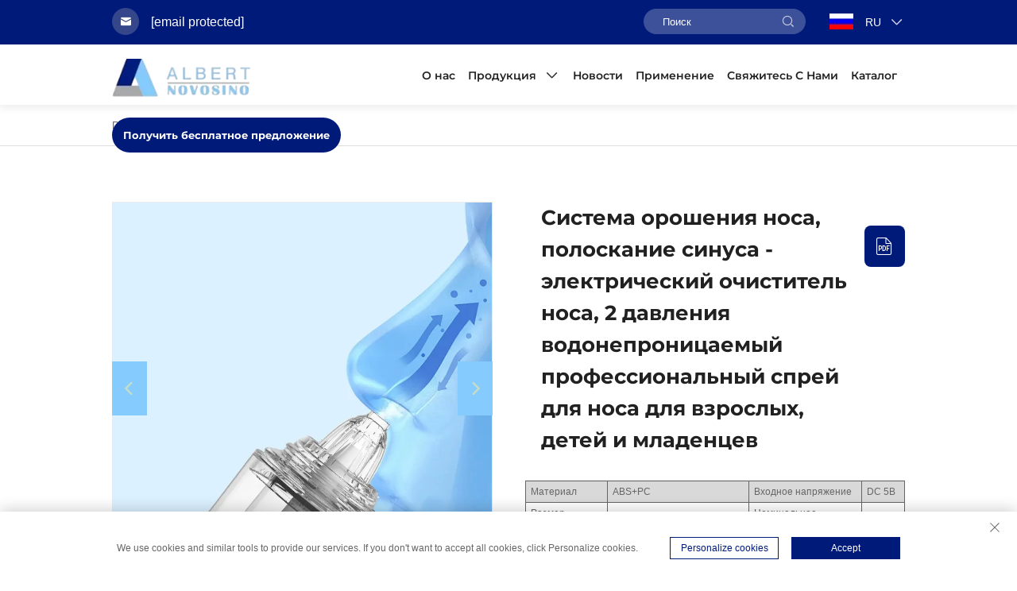

--- FILE ---
content_type: text/html; charset=utf-8
request_url: https://www.albertnovosino.com/ru/nasal-irrigation-system--sinus-rinse---electric-nose-cleaner--2-pressures-waterproof-professional-nose-spray-for-adults-children-and-babies
body_size: 21956
content:
<!DOCTYPE html>
<html lang="ru">
  <head>
<meta http-equiv="Content-Type" content="text/html;charset=UTF-8">
<meta name="referrer" content="no-referrer-when-downgrade">
    <meta http-equiv="X-UA-Compatible" content="IE=edge,chrome=1">
    <meta content="text/html; charset=utf-8" http-equiv="Content-Type">
    <meta name="viewport" content="width=device-width, initial-scale=1.0, maximum-scale=1.0, user-scalable=no">
    <title>Система орошения носа, полоскание синуса - электрический очиститель носа, 2 давления водонепроницаемый профессиональный спрей для носа для взрослых, детей и младенцев, China Система орошения носа, полоскание синуса - электрический очиститель носа, 2 давления водонепроницаемый профессиональный спрей для носа для взрослых, детей и младенцев Manufacturers, Suppliers, Factory - Ningbo Albert Novosino Co., Ltd.</title>
    <meta name="keywords" content="Cheap Система орошения носа, полоскание синуса - электрический очиститель носа, 2 давления водонепроницаемый профессиональный спрей для носа для взрослых, детей и младенцев, Система орошения носа, полоскание синуса - электрический очиститель носа, 2 давления водонепроницаемый профессиональный спрей для носа для взрослых, детей и младенцев For sale, Wholesale Система орошения носа, полоскание синуса - электрический очиститель носа, 2 давления водонепроницаемый профессиональный спрей для носа для взрослых, детей и младенцев">
    <meta name="description" content="Добро пожаловать в Ningbo Albert Novosino Co., Ltd, высокотехнологичную медицинскую и электронную компанию Китая! Мы предлагаем инновационные и эффективные продукты для ухода за личным здоровьем, включая удаление серы, сушку ушей, носовую ирригацию и аспирацию.">
    <meta property="og:Ningbo Albert Novosino Co., Ltd." content="">
    <link rel="shortcut icon" href="https://shopcdnpro.grainajz.com/template/261_261_261_loufu_41/images/favicon.ico">
    <link href="https://shopcdnpro.grainajz.com/template/261_261_261_loufu_41/css/public.css" type="text/css" rel="stylesheet">
    <link href="https://shopcdnpro.grainajz.com/template/261_261_261_loufu_41/css/goods_read.css" type="text/css" rel="stylesheet">
    <script defer type="text/javascript" src="https://shopcdnpro.grainajz.com/template/261_261_261_loufu_41/js/jquery.js"></script>
      <style>
      .product-detailfr table {
  word-break:break-word;
  border-collapse: collapse;
  border-spacing: 0;
  width:100%;
}
.product-detailfr table  tr>td {
  border:solid 1px #666666;
  padding:6px;
}
.product-detailfr table  tr>th,.product-detailfr table  thead tr>td {
  border:solid 1px #666666;
  padding:6px;
}
.product-detailfr table  tr:nth-child(2n-1) {
  background-color:#d9d9d9
}
</style>

  <script async src="https://www.googletagmanager.com/gtag/js?id=G-310N8M4HRY"></script>
<script>
  window.dataLayer = window.dataLayer || [];
  function gtag(){dataLayer.push(arguments);}
  gtag('js', new Date());

  gtag('config', 'G-310N8M4HRY');
</script>
  <!-- Google tag (gtag.js) -->
<script async src="https://www.googletagmanager.com/gtag/js?id=AW-16447178516"></script>
<script>
  window.dataLayer = window.dataLayer || [];
  function gtag(){dataLayer.push(arguments);}
  gtag('js', new Date());

  gtag('config', 'AW-16447178516');
</script>

<script>
    window.dataLayer = window.dataLayer || [];
    function gtag() { dataLayer.push(arguments); }

    // 1. 每个页面先默认 不同意追踪 及 不接受 cookie
    gtag('consent', 'default', {
        analytics_storage: 'denied',
        ad_storage: 'denied',
        ad_user_data: 'denied',
        ad_personalization: 'denied',
        wait_for_update: 500, // wait for an update signal to overwrite, if any. (for waiting CMP)
        region: [
            'AT', 'BE', 'BG', 'CY', 'CZ', 'DE', 'DK', 'EE', 'ES', 'FI', 'FR', 'GR', 'HR', 'HU', 'IE', 'IS', 'IT', 'LI', 'LT', 'LU', 'LV', 'MT', 'NL', 'NO', 'PL', 'PT', 'RO', 'SE', 'SI', 'SK'
        ] // apply default to specific regions only
    });

    // 1.a 其它可选的设置
    gtag('set', 'url_passthrough', true); // improve tracking via querystring info when consent is denied
    gtag('set', 'ads_data_redaction', true); // further remove ads click info when ad_storage is denied
</script>

<script>
    // 2. 根据用户之前是否同意的选项 在每个页面自动触发 代码同意追踪 及 cookie
    if (localStorage['gtag.consent.option'] !== undefined) {
        const option = JSON.parse(localStorage['gtag.consent.option']);
        gtag('consent', 'update', option);
    }
</script>


<script>
    // 按钮的代码 给用户 同意 cookie
    document.addEventListener('click', function (e) {
        const btnAcceptCookie = e.target.closest('.cookie-policy__accept-button'); //同意按钮
        if (btnAcceptCookie === null) return;

        const option = {
            'analytics_storage': 'granted',
            'ad_storage': 'granted',
            'ad_user_data': 'granted',
            'ad_personalization': 'granted'
        };
        gtag('consent', 'update', option);

        // 3. 保存并记录用户是否同意的选项 以便下一页面自动选择是否同意 cookie
        localStorage['gtag.consent.option'] = JSON.stringify(option);
    });
</script>

<link rel="canonical" href="https://www.albertnovosino.com/nasal-irrigation-system--sinus-rinse---electric-nose-cleaner--2-pressures-waterproof-professional-nose-spray-for-adults-children-and-babies">
<link rel="alternate" hreflang="x-default" href="https://www.albertnovosino.com/nasal-irrigation-system--sinus-rinse---electric-nose-cleaner--2-pressures-waterproof-professional-nose-spray-for-adults-children-and-babies">
<link rel="alternate" hreflang="en" href="https://www.albertnovosino.com/nasal-irrigation-system--sinus-rinse---electric-nose-cleaner--2-pressures-waterproof-professional-nose-spray-for-adults-children-and-babies">
<link rel="alternate" hreflang="ar" href="https://www.albertnovosino.com/ar/nasal-irrigation-system--sinus-rinse---electric-nose-cleaner--2-pressures-waterproof-professional-nose-spray-for-adults-children-and-babies">
<link rel="alternate" hreflang="bg" href="https://www.albertnovosino.com/bg/nasal-irrigation-system--sinus-rinse---electric-nose-cleaner--2-pressures-waterproof-professional-nose-spray-for-adults-children-and-babies">
<link rel="alternate" hreflang="da" href="https://www.albertnovosino.com/da/nasal-irrigation-system--sinus-rinse---electric-nose-cleaner--2-pressures-waterproof-professional-nose-spray-for-adults-children-and-babies">
<link rel="alternate" hreflang="nl" href="https://www.albertnovosino.com/nl/nasal-irrigation-system--sinus-rinse---electric-nose-cleaner--2-pressures-waterproof-professional-nose-spray-for-adults-children-and-babies">
<link rel="alternate" hreflang="fi" href="https://www.albertnovosino.com/fi/nasal-irrigation-system--sinus-rinse---electric-nose-cleaner--2-pressures-waterproof-professional-nose-spray-for-adults-children-and-babies">
<link rel="alternate" hreflang="fr" href="https://www.albertnovosino.com/fr/nasal-irrigation-system--sinus-rinse---electric-nose-cleaner--2-pressures-waterproof-professional-nose-spray-for-adults-children-and-babies">
<link rel="alternate" hreflang="de" href="https://www.albertnovosino.com/de/nasal-irrigation-system--sinus-rinse---electric-nose-cleaner--2-pressures-waterproof-professional-nose-spray-for-adults-children-and-babies">
<link rel="alternate" hreflang="el" href="https://www.albertnovosino.com/el/nasal-irrigation-system--sinus-rinse---electric-nose-cleaner--2-pressures-waterproof-professional-nose-spray-for-adults-children-and-babies">
<link rel="alternate" hreflang="hi" href="https://www.albertnovosino.com/hi/nasal-irrigation-system--sinus-rinse---electric-nose-cleaner--2-pressures-waterproof-professional-nose-spray-for-adults-children-and-babies">
<link rel="alternate" hreflang="it" href="https://www.albertnovosino.com/it/nasal-irrigation-system--sinus-rinse---electric-nose-cleaner--2-pressures-waterproof-professional-nose-spray-for-adults-children-and-babies">
<link rel="alternate" hreflang="ja" href="https://www.albertnovosino.com/ja/nasal-irrigation-system--sinus-rinse---electric-nose-cleaner--2-pressures-waterproof-professional-nose-spray-for-adults-children-and-babies">
<link rel="alternate" hreflang="ko" href="https://www.albertnovosino.com/ko/nasal-irrigation-system--sinus-rinse---electric-nose-cleaner--2-pressures-waterproof-professional-nose-spray-for-adults-children-and-babies">
<link rel="alternate" hreflang="no" href="https://www.albertnovosino.com/no/nasal-irrigation-system--sinus-rinse---electric-nose-cleaner--2-pressures-waterproof-professional-nose-spray-for-adults-children-and-babies">
<link rel="alternate" hreflang="pl" href="https://www.albertnovosino.com/pl/nasal-irrigation-system--sinus-rinse---electric-nose-cleaner--2-pressures-waterproof-professional-nose-spray-for-adults-children-and-babies">
<link rel="alternate" hreflang="pt" href="https://www.albertnovosino.com/pt/nasal-irrigation-system--sinus-rinse---electric-nose-cleaner--2-pressures-waterproof-professional-nose-spray-for-adults-children-and-babies">
<link rel="alternate" hreflang="ro" href="https://www.albertnovosino.com/ro/nasal-irrigation-system--sinus-rinse---electric-nose-cleaner--2-pressures-waterproof-professional-nose-spray-for-adults-children-and-babies">
<link rel="alternate" hreflang="ru" href="https://www.albertnovosino.com/ru/nasal-irrigation-system--sinus-rinse---electric-nose-cleaner--2-pressures-waterproof-professional-nose-spray-for-adults-children-and-babies">
<link rel="alternate" hreflang="es" href="https://www.albertnovosino.com/es/nasal-irrigation-system--sinus-rinse---electric-nose-cleaner--2-pressures-waterproof-professional-nose-spray-for-adults-children-and-babies">
<link rel="alternate" hreflang="sv" href="https://www.albertnovosino.com/sv/nasal-irrigation-system--sinus-rinse---electric-nose-cleaner--2-pressures-waterproof-professional-nose-spray-for-adults-children-and-babies">
<link rel="alternate" hreflang="ca" href="https://www.albertnovosino.com/ca/nasal-irrigation-system--sinus-rinse---electric-nose-cleaner--2-pressures-waterproof-professional-nose-spray-for-adults-children-and-babies">
<link rel="alternate" hreflang="tl" href="https://www.albertnovosino.com/tl/nasal-irrigation-system--sinus-rinse---electric-nose-cleaner--2-pressures-waterproof-professional-nose-spray-for-adults-children-and-babies">
<link rel="alternate" hreflang="he" href="https://www.albertnovosino.com/iw/nasal-irrigation-system--sinus-rinse---electric-nose-cleaner--2-pressures-waterproof-professional-nose-spray-for-adults-children-and-babies">
<link rel="alternate" hreflang="id" href="https://www.albertnovosino.com/id/nasal-irrigation-system--sinus-rinse---electric-nose-cleaner--2-pressures-waterproof-professional-nose-spray-for-adults-children-and-babies">
<link rel="alternate" hreflang="sl" href="https://www.albertnovosino.com/sl/nasal-irrigation-system--sinus-rinse---electric-nose-cleaner--2-pressures-waterproof-professional-nose-spray-for-adults-children-and-babies">
<link rel="alternate" hreflang="vi" href="https://www.albertnovosino.com/vi/nasal-irrigation-system--sinus-rinse---electric-nose-cleaner--2-pressures-waterproof-professional-nose-spray-for-adults-children-and-babies">
<link rel="alternate" hreflang="sq" href="https://www.albertnovosino.com/sq/nasal-irrigation-system--sinus-rinse---electric-nose-cleaner--2-pressures-waterproof-professional-nose-spray-for-adults-children-and-babies">
<link rel="alternate" hreflang="et" href="https://www.albertnovosino.com/et/nasal-irrigation-system--sinus-rinse---electric-nose-cleaner--2-pressures-waterproof-professional-nose-spray-for-adults-children-and-babies">
<link rel="alternate" hreflang="gl" href="https://www.albertnovosino.com/gl/nasal-irrigation-system--sinus-rinse---electric-nose-cleaner--2-pressures-waterproof-professional-nose-spray-for-adults-children-and-babies">
<link rel="alternate" hreflang="hu" href="https://www.albertnovosino.com/hu/nasal-irrigation-system--sinus-rinse---electric-nose-cleaner--2-pressures-waterproof-professional-nose-spray-for-adults-children-and-babies">
<link rel="alternate" hreflang="th" href="https://www.albertnovosino.com/th/nasal-irrigation-system--sinus-rinse---electric-nose-cleaner--2-pressures-waterproof-professional-nose-spray-for-adults-children-and-babies">
<link rel="alternate" hreflang="tr" href="https://www.albertnovosino.com/tr/nasal-irrigation-system--sinus-rinse---electric-nose-cleaner--2-pressures-waterproof-professional-nose-spray-for-adults-children-and-babies">
<link rel="alternate" hreflang="ga" href="https://www.albertnovosino.com/ga/nasal-irrigation-system--sinus-rinse---electric-nose-cleaner--2-pressures-waterproof-professional-nose-spray-for-adults-children-and-babies">
<link rel="alternate" hreflang="be" href="https://www.albertnovosino.com/be/nasal-irrigation-system--sinus-rinse---electric-nose-cleaner--2-pressures-waterproof-professional-nose-spray-for-adults-children-and-babies">
<link rel="alternate" hreflang="bn" href="https://www.albertnovosino.com/bn/nasal-irrigation-system--sinus-rinse---electric-nose-cleaner--2-pressures-waterproof-professional-nose-spray-for-adults-children-and-babies">
<link rel="alternate" hreflang="so" href="https://www.albertnovosino.com/so/nasal-irrigation-system--sinus-rinse---electric-nose-cleaner--2-pressures-waterproof-professional-nose-spray-for-adults-children-and-babies">
<link rel="alternate" hreflang="haw" href="https://www.albertnovosino.com/haw/nasal-irrigation-system--sinus-rinse---electric-nose-cleaner--2-pressures-waterproof-professional-nose-spray-for-adults-children-and-babies">
      <style>
        .h1 {
          font-size: 36px;
          font-weight: 700;
          color: var(--title-text-color, #000);
          font-family: var(--title-font-family);
        }
        @media only screen and (max-width: 767px) {
          .h1 {
            font-size: 22px;
          }
        }
      </style>
    
    
    
    
    
    <script>
      var gtmTimeCount = new Date().getTime();
      function getTimeZone() {
        var ot = -new Date().getTimezoneOffset() / 60;
        var tz;
        if (ot >= 0) {
          tz = 'UTC+' + ot;
        } else {
          tz = 'UTC' + ot;
        }
        return tz;
      }
      function trackError(params) {
        params.userAgent = (typeof navigator !== 'undefined' && navigator.userAgent) || 'unknown';
        params.platform = (typeof navigator !== 'undefined' && navigator.platform) || 'unknown';
        params.window = (typeof window !== 'undefined' && window.innerWidth + 'x' + window.innerHeight) || 'unknown';
        params.timeZone = getTimeZone();
        params.costTime = new Date().getTime() - gtmTimeCount;
        fetch(
          'https://shops-event.datasanalytics.com/' +
            window.location.host +
            window.location.pathname +
            window.location.search,
          {
            method: 'POST',
            mode: 'cors',
            headers: {
              'Content-Type': 'application/json',
            },
            body: JSON.stringify(params),
          },
        ).catch((error) => {
          console.log('errorTrack', error);
        });
      }
      try {
        // 存储数据到 localStorage，并设置有效期
        function setLocalStorageWithExpiry(key, value, ttlDays = 7) {
          const expiryDate = new Date().getTime() + ttlDays * 24 * 60 * 60 * 1000; // ttlDays 转为毫秒
          const data = {
            value: value,
            expiry: expiryDate,
          };
          localStorage.setItem(key, JSON.stringify(data));
        }
        // 从 localStorage 获取数据，如果已过期则删除该项
        function getLocalStorageWithExpiry(key) {
          try {
            const item = localStorage.getItem(key);
            if (!item) return null; // 如果没有数据，返回 null
            const parsedItem = JSON.parse(item);
            const currentTime = new Date().getTime();
            // 如果缓存数据过期，则删除并返回 null
            if (currentTime > parsedItem.expiry) {
              localStorage.removeItem(key);
              return null;
            }
            return parsedItem.value;
          } catch (error) {
            console.log(error);
            return null;
          }
        }
        var _paq = (window._paq = window._paq || []);
        var xm_gclid =
          window.location.search &&
          (new URLSearchParams(window.location.search).get('gadid') ||
            new URLSearchParams(window.location.search).get('gclid'));
        if (xm_gclid) {
          setLocalStorageWithExpiry('XM_TRACE_AD', xm_gclid);
          var domain = window.location.hostname;
          var searchParams = new URLSearchParams();
          searchParams.set('gclid', xm_gclid);
          searchParams.set('domain', domain);
          var url = 'https://cms.xiaoman.cn/shop-api/External/Gclid?' + searchParams.toString();
          fetch(url, { method: 'GET' });
        }
        /* tracker methods like "setCustomDimension" should be called before "trackPageView" */
        var parseCookie = (value) =>
          value
            .split(';')
            .map((v) => v.split('='))
            .reduce((acc, v) => {
              acc[decodeURIComponent(v[0].trim())] = decodeURIComponent(
                (v[1] || '').trim(),
              );
              return acc;
            }, {});
        var gclid =
          xm_gclid ||
          parseCookie(document.cookie).gclid ||
          getLocalStorageWithExpiry('XM_TRACE_AD');
        if (gclid) {
          _paq.push([
            'setCustomDimension',
            (customDimensionId = 4),
            (customDimensionValue = gclid),
          ]);
        }
        _paq.push(['setDocumentTitle', document.domain + '/' + document.title]);
        _paq.push(['setCookieDomain', '*.albertnovosino.com']);
        _paq.push(['trackPageView']);
        _paq.push(['enableLinkTracking']);
      
        var u = 'https://matomo.datasanalytics.com/';
        _paq.push(['setTrackerUrl', u + 'matomo.php']);
        _paq.push(['setSiteId', '134']);
      
        (function (w, d, s, l, i) {
          w[l] = w[l] || [];
          w[l].push({ 'gtm.start': new Date().getTime(), event: 'gtm.js' });
          var f = d.getElementsByTagName(s)[0],
            j = d.createElement(s),
            dl = l != 'dataLayer' ? '&l=' + l : '';
          j.async = true;
          j.src = 'https://www.googletagmanager.com/gtm.js?id=' + i + dl;
      
          j.onload = () => {
            console.log('mtm-sdk-load-track-success');
          };
          j.onerror = (e) => {
            trackError({
              type: 'MTM_SDK_LOAD_TRACK',
              src: 'https://www.googletagmanager.com/gtm.js?id=' + i + dl,
              code: -1004,
              errorSrc: (e && e.target && e.target.src) || '',
            });
            console.error('mtm-sdk-load-track-error');
          };
      
          f.parentNode.insertBefore(j, f);
      
          window.addEventListener('DOMContentLoaded', function () {
            function checkMtmScript() {
              try {
                var scripts = document.getElementsByTagName('script');
                var found = false;
                for (var i = 0; i < scripts.length; i++) {
                  var src = scripts[i].src || '';
                  if (
                    src.indexOf('/tpl-common/common/js/matomo.js') !== -1 ||
                    src.indexOf('dataLayerShops') !== -1
                  ) {
                    found = true;
                    break;
                  }
                }
                if (!found) {
                  trackError({
                    type: 'MTM_SDK_LOAD_TRACK',
                    src: '',
                    code: -1007,
                  });
                }
              } catch (error) {
                console.log(error);
              }
            }
            checkMtmScript();
          });
        })(window, document, 'script', 'dataLayerShops', 'GTM-W6P22J4W');
      } catch (error) {
        console.error('mtm-sdk-load-track-error', error);
        trackError({
          type: 'MTM_SDK_LOAD_TRACK',
          code: -1008,
          error: error,
        });
      }
      
    (function () {
      window.addEventListener('load', function () {
        function gtmTrack() {
          var click_flag = false;
          var scroll_flag = false;
          document.addEventListener('click', function (event) {
            if (click_flag) return;
            var element = event.target;
            var elementType = element.tagName.toLowerCase();
            _paq.push(['trackEvent', 'click', 'Page Click', elementType]);
            click_flag = true;
          });
          window.addEventListener('scroll', function () {
            if (scroll_flag) return;
            var scrollPosition =
              window.scrollY || document.documentElement.scrollTop;
            var documentHeight = document.documentElement.scrollHeight;
            var windowHeight = window.innerHeight;
            var scrollPercentage =
              (scrollPosition / (documentHeight - windowHeight)) * 100;
            _paq.push([
              'trackEvent',
              'Scroll',
              'Page Scroll',
              'Scroll Percentage',
              scrollPercentage,
            ]);
            scroll_flag = true;
          });
          function trimText(str) {
            return str.replace(/\s+/g, '');
          }
          function trackContactInit() {
            var emailReg = /([a-zA-Z0-9]+)@.+\..+/i;
            var phoneReg = /(phone|tel|mobile)/i;
            var numUseReg = /\d{5}/;
            var mediaList = [
              'facebook',
              'twitter',
              'linkedin',
              'youtube',
              'pinterest',
              'tiktok',
              'flickr',
              'snapchat',
              'tumblr',
              'instagram',
              'skype',
              'whatsapp',
            ];
            var getMediaName = function (str) {
              if (!str) return '';
              var useStr = str.toLowerCase();
              for (var i = 0; i < mediaList.length; i++) {
                if (useStr.includes(mediaList[i])) {
                  return mediaList[i];
                }
              }
              return '';
            };
            /** 避免性能问题 加下正则校验的文本长度限制 */
            var limitRegLength = function (str) {
              if (str.length > 40) return false;
              return true;
            };
            /** 收集触发的数字DOM结构，前提是符合手机号的可能性：满足手机号长度区间，并且含有长串数字，并且未被识别为手机号 */
            var trackNumberData = function (node) {
              var nodeInnerText = node.innerText || '';
              if (!limitRegLength(nodeInnerText)) return;
    
              var nodeText = trimText(nodeInnerText || '');
              if (nodeText.length < 5 || nodeText.length > 20) return;
    
              var nodeDom = trimText(node.innerHTML || '');
    
              if (!phoneReg.test(nodeDom) && numUseReg.test(nodeText)) {
                var domStr =
                  trimText(node.parentNode.innerHTML || '') + window.location.href;
                _paq.push(['trackEvent', 'trackPhone', 'number', domStr]);
              }
            };
            /** 追踪用户手机号码点击&复制：gtm代码转译不支持ES6的默认参数模板，所以这里用arguments来实现
             * 1. 先校验触发的文本内容长度是否在有限长度内[5,20]，过滤掉长文本
             * 2. 通过innerHtml获取DOM结构，看是否携带手机号标识,并且含有长number；有限判断是否是<a>标签，，并获取node.href
             * 3. 针对嵌套非标准DOM结构，如 <dd> <h5>Phone <p>+86-135 17268292 ，需要通过父级DOM结构来判断
             */
            var trackActionPhone = function (node) {
              var nodeInnerText = node.innerText || '';
              if (!limitRegLength(nodeInnerText)) return;
              var nodeText = trimText(nodeInnerText);
              if (nodeText.length < 5 || nodeText.length > 20) return false;
    
              var type =
                arguments.length > 1 && arguments[1] !== undefined
                  ? arguments[1]
                  : 'click';
              var str = trimText(node.href || node.innerHTML || '');
              if (phoneReg.test(str) && numUseReg.test(str)) {
                _paq.push(['trackEvent', type, 'phone', nodeText]);
                return true;
              }
              /** 排查父级嵌套非<a>标签场景，并且对dom的正则校验做一个性能兜底，通过控制innerText的长度，来确保正则的性能 */
              var fatherText = trimText(node.parentNode.innerText || '');
              if (fatherText.length < 5 || fatherText.length > 20) return false;
              var fatherDom = trimText(node.parentNode.innerHTML || '');
              if (phoneReg.test(fatherDom) && numUseReg.test(fatherDom)) {
                _paq.push(['trackEvent', type, 'phone', nodeText]);
                return true;
              }
              return false;
            };
    
            window.addEventListener('click', function (e) {
              var node = e.target;
              /** 社媒点击 */
              var appName = '';
              var getAppAriaLabel =
                node.ariaLabel || node.parentNode.ariaLabel || '';
              if (mediaList.includes(getAppAriaLabel.toLowerCase())) {
                appName = getAppAriaLabel;
              }
              if (
                !appName &&
                node.nodeName &&
                node.nodeName.toLowerCase() === 'a'
              ) {
                appName = getMediaName(node.href) || getMediaName(node.alt);
              }
              if (
                !appName &&
                node.nodeName &&
                node.nodeName.toLowerCase() === 'img'
              ) {
                appName = getMediaName(node.alt) || getMediaName(node.src);
              }
              if (
                !appName &&
                node.nodeName &&
                node.nodeName.toLowerCase() === 'i'
              ) {
                appName = getMediaName(node.className);
              }
              if (appName) {
                _paq.push(['trackEvent', 'click', 'contactApp', appName]);
                return;
              }
              /** 联系方式点击 */
              if (trackActionPhone(node, 'click')) return;
              if (node.nodeName && node.nodeName.toLowerCase() === 'a') {
                var val = node.href;
                if (!limitRegLength(val)) return;
                if (emailReg.test(val)) {
                  _paq.push(['trackEvent', 'click', 'email', val]);
                  return;
                }
              }
              if (node.nodeName && node.nodeName.toLowerCase() === 'i') {
                var val = node.className;
                var content = node.parentNode.href || '';
                if (val.includes('email')) {
                  _paq.push(['trackEvent', 'click', 'email', content]);
                  return;
                }
              }
              var nodeChildList = node.childNodes;
              for (var i = 0; i < nodeChildList.length; i++) {
                if (nodeChildList[i].nodeType !== 3) continue;
                var val = nodeChildList[i].textContent.replace(/\s?:?/g, '');
                if (!limitRegLength(val)) continue;
                if (emailReg.test(val)) {
                  _paq.push(['trackEvent', 'click', 'email', val]);
                  return;
                }
              }
              trackNumberData(node);
            });
            window.addEventListener('copy', function (e) {
              if (trackActionPhone(e.target, 'copy')) return;
              var text = e.target.textContent;
              if (!text) return;
              var val = text.replace(/\s:?/g, '');
              if (!limitRegLength(val)) return;
              if (emailReg.test(val)) {
                _paq.push(['trackEvent', 'copy', 'email', val]);
                return;
              }
              trackNumberData(e.target);
            });
          }
          trackContactInit();
    
          /**
           * 基于custom_inquiry_form.js 以及 form.js 对于询盘表单提交的实现，来反推询盘表单的input标签触发，用来收集意向客户
           * 1. 缓存的KEY：TRACK_INPUT_ID_MTM_00；
           * 2. 缓存策略 - lockTrackInput：单个页面内，10分钟内，不重复上报
           */
          function trackActionInput() {
            const CACHE_KEY = 'TRACK_INPUT_ID_MTM_00';
            const pathName = window.location.hostname + window.location.pathname;
            var lockTrackInput = function () {
              try {
                const lastCacheData = localStorage.getItem(CACHE_KEY);
                if (!lastCacheData) return false;
                const cacheData = JSON.parse(lastCacheData);
                const cacheTime = cacheData[pathName];
                if (!cacheTime) return false;
                return Date.now() - cacheTime < 1000 * 60 * 10; // 10分钟内，不重复上报
              } catch (error) {
                console.error('lockTrackInput Error', error);
                return false;
              }
            };
            var setInputTrackId = function () {
              try {
                const curCacheData = localStorage.getItem(CACHE_KEY);
                if (curCacheData) {
                  const cacheData = JSON.parse(curCacheData);
                  cacheData[pathName] = Date.now();
                  localStorage.setItem(CACHE_KEY, JSON.stringify(cacheData));
                  return;
                }
                const cacheData = {
                  [pathName]: Date.now(),
                };
                localStorage.setItem(CACHE_KEY, JSON.stringify(cacheData));
              } catch (error) {
                console.error('setInputTrackId Error', error);
              }
            };
            var getInputDom = function (initDom) {
              var ele = initDom;
              while (ele) {
                /**
                 * isWebSiteForm 是站点的表单
                 * isChatWindowForm 是聊天窗口的表单
                 */
                /** 旧模板表单 */
                var isWebSiteForm = !!(
                  /crm-form/i.test(ele.className) && ele.querySelector('form')
                );
                /** 1：新模板自定义表单、2：Get a Quote 弹框表单 */
                var isWebSiteFormNew = !!(
                  /inquiry/i.test(ele.className) && ele.querySelector('form')
                );
                if (isWebSiteForm || isWebSiteFormNew) {
                  _paq.push(['trackEvent', 'formInquiry', 'formInput', 'page']);
                  setInputTrackId();
                  return;
                }
                /** Mkt会话触达-聊天弹框的表单输入: MKT由于是iframe嵌入，所以MKT的上报，会单独写到MKT-form代码上 */
                var isInquiryChatForm = !!(
                  /comp-form/i.test(ele.className) && ele.querySelector('form')
                );
                if (isInquiryChatForm) {
                  _paq.push(['trackEvent', 'formInquiry', 'formInput', 'chat']);
                  setInputTrackId();
                  return;
                }
                /** 向上查找父节点 */
                ele = ele.parentNode;
              }
            };
            function initInputListener() {
              var inputUseDebounce = function (fn, delay) {
                var timer = null;
                var that = this;
                return function () {
                  var args = Array.prototype.slice.call(arguments);
                  if (timer) clearTimeout(timer);
                  timer = setTimeout(function () {
                    fn.apply(that, args);
                  }, delay);
                };
              };
              var optimizeGetInputDom = inputUseDebounce(getInputDom, 300);
    
              window.addEventListener('input', function (e) {
                /** 如果已经上报过，则不再上报 */
                if (lockTrackInput()) return;
                optimizeGetInputDom(e.target);
              });
            }
    
            try {
              initInputListener();
            } catch (error) {
              console.log('initInputListener Error', error);
            }
          }
          trackActionInput();
        }
    
        /** 第三方消息上报：目前主要是针对全点托管会话；在msgCollect/index.js中调试，访问test.html */
        function thirdMsgCollect() {
          /** 先检测是否是stayReal托管：如果stayReal脚本都没有，那么说明当前站点未开启stayReal会话托管 */
          const scriptList = Array.prototype.slice.call(
            document.querySelectorAll('script'),
          );
          const checkStayReal = () =>
            !!scriptList.find((s) => s.src.includes('stayreal.xiaoman.cn'));
          if (!checkStayReal()) return;
    
          /** 缓存当前消息队列的最后一条消息id */
          const CACHE_KEY = 'CACHE_KEY_MONITOR';
          const setCache = (msgIndex) => {
            /** 对缓存KEY进行base64转码处理 */
            const cacheMsgIndex = btoa(msgIndex);
            localStorage.setItem(CACHE_KEY, cacheMsgIndex);
          };
          const getCache = () => {
            const cacheMsgIndex = localStorage.getItem(CACHE_KEY);
            if (cacheMsgIndex) return Number(atob(cacheMsgIndex));
            return -1;
          };
    
          /** 拉取最新msg列表 */
          const pullMsgList = () => {
            const msgEleList = Array.prototype.slice.call(
              document.querySelectorAll('#chat-list li'),
            );
            const msgIds = [];
            const msgMap = msgEleList.reduce((acc, item) => {
              const sendTime = item
                .querySelector('.message-data-time')
                .textContent.trim();
              const sendContent = item.querySelector('.message').textContent.trim();
              /** msg带有class：other-message的是访客消息，my-message的是客服消息 */
              const isOtherMessage = item
                .querySelector('.message')
                .classList.contains('other-message');
              const msgId = item.querySelector('.message').getAttribute('id');
              const msgItemData = {
                msgId,
                user: isOtherMessage ? 'visitor' : 'official',
                time: sendTime,
                content: sendContent,
              };
              msgIds.push(msgId);
              acc[msgId] = msgItemData;
              return acc;
            }, {});
            return {
              ids: msgIds,
              dataMap: msgMap,
            };
          };
    
          /** 加密并上传消息数据 */
          let ENCRYPT_KEY = 'de29f1aab63ab033';
          let ENCRYPT_IV = 'b8d2badf875e76ac';
          const baseUrl = 'https://cms.xiaoman.cn';
          // var getEncryptConfig = function () {
          //     const url = baseUrl + '/shop-api/innerApi/getKeyIv'
          //     $.get(
          //         url,
          //         function (result) {
          //             console.log('result', result)
          //             if (Number(result.code) === 0 && result.data.key && result.data.iv) {
          //                 ENCRYPT_KEY = result.data.key
          //                 ENCRYPT_IV = result.data.iv
          //                 uploadMsgData()
          //             } else {
          //                 /** 如果获取失败，则重试 */
          //                 setTimeout(() => {
          //                     getEncryptConfig()
          //                 }, 1000)
          //             }
          //         },
          //         'json'
          //     )
          // }
          // getEncryptConfig()
          const encryptMsg = function (msgData) {
            const enc = new TextEncoder();
            // 转字节
            const keyBytes = enc.encode(ENCRYPT_KEY);
            const ivBytes = enc.encode(ENCRYPT_IV);
            const plainBytes = enc.encode(msgData);
            // 导入密钥并加密
            return crypto.subtle
              .importKey('raw', keyBytes, { name: 'AES-CBC' }, false, ['encrypt'])
              .then(function (cryptoKey) {
                return crypto.subtle.encrypt(
                  { name: 'AES-CBC', iv: ivBytes },
                  cryptoKey,
                  plainBytes,
                );
              })
              .then(function (encryptedBuffer) {
                // 转 base64 返回
                return btoa(
                  String.fromCharCode(...new Uint8Array(encryptedBuffer)),
                );
              })
              .catch((err) => {
                return Promise.reject(err);
              });
          };
          let uploadFlag = false;
          const uploadMsgData = function () {
            if (uploadFlag) return;
            uploadFlag = true;
            const { ids, dataMap } = pullMsgList();
            let cacheMsgIndex = getCache();
            const msgLen = ids.length;
            if (!msgLen) {
              // 消息DOM未挂载 || 消息DOM已挂载，但是消息列表为空
              uploadFlag = false;
              return;
            }
            if (msgLen - 1 < cacheMsgIndex) {
              /** 针对站点挂后台一段时间，消息列表会自动塞入重复消息，导致消息有重复，刷新后又重置回正常消息列表，所以这里需要更新锚点下标 */
              cacheMsgIndex = msgLen - 1;
              setCache(cacheMsgIndex);
              uploadFlag = false;
              return;
            }
            if (msgLen - 1 === cacheMsgIndex) {
              // 缓存的最后一次发送的消息ID是最后一条(说明当前消息均已经上报)，则不跳过本地上报
              uploadFlag = false;
              return;
            }
            const currentMsgIds = ids.slice(cacheMsgIndex + 1, msgLen);
            const currentMsgData = currentMsgIds.map((id) => dataMap[id]);
    
            const mtmId = window.matomo_site_id_cookie_key || ''; // 获取mtm会话id
            const msgBody = {
              mtmId,
              curl: window.location.href,
              msgList: currentMsgData,
            };
            const msgBodyStr = JSON.stringify(msgBody);
            encryptMsg(msgBodyStr)
              .then(function (encryptedMsg) {
                console.log('encryptedMsg:', encryptedMsg, msgBodyStr);
                const url = baseUrl + '/shop-api/External/ListenSiteActiveStatus';
                $.ajax({
                  type: 'POST',
                  url,
                  data: JSON.stringify({ d_v: encryptedMsg }),
                  contentType: 'application/json',
                  success: function (result) {
                    if (Number(result.code) === 0) {
                      // 更新消息队列
                      setCache(msgLen - 1);
                    }
                    uploadFlag = false;
                  },
                  error: function (err) {
                    console.error(err, '请求异常');
                    uploadFlag = false;
                  },
                });
              })
              .catch((err) => {
                console.error(err, '数据加密失败');
                uploadFlag = false;
              });
          };
          /** 监控chat-list的DOM变更 */
          const initChatListObserver = () => {
            // 需要监听的 DOM 节点
            const target = document.getElementById('chat-list');
            if (!target) return;
            // 回调函数
            const callback = function (mutationsList, observer) {
              for (const mutation of mutationsList) {
                console.log('mutation', mutation);
                if (mutation.type === 'childList') {
                  uploadMsgData();
                }
              }
            };
            // 配置
            const config = {
              childList: true, // 监听子节点的增删
              subtree: true, // 是否也监听后代节点
            };
            // 创建 observer
            const observer = new MutationObserver(callback);
            // 开始监听
            observer.observe(target, config);
          };
    
          let testCount = 30;
          let itv = null;
          const checkChatDom = () => !!document.querySelector('#vc-model');
          const initTalkCheck = () => {
            itv = setTimeout(() => {
              console.log('checkChatDom', checkChatDom(), testCount);
              if (!checkChatDom() && testCount > 0) {
                testCount--;
                initTalkCheck();
                return;
              }
              clearTimeout(itv);
              uploadMsgData();
              initChatListObserver();
            }, 1500);
          };
    
          initTalkCheck();
        }
    
        try {
          gtmTrack();
          thirdMsgCollect();
          console.log('inserted gtm code');
        } catch (error) {
          console.error('gtmTrack Error', error);
        }
      });
    })();
      </script>
    
  </head>

  <body>
    <link rel="stylesheet" type="text/css" href="https://shopcdnpro.grainajz.com/template/261_261_261_loufu_41/css/form.css">
<link rel="stylesheet" type="text/css" href="https://shopcdnpro.grainajz.com/template/261_261_261_loufu_41/components/head/index.css">


<section class="head-top-sangni">
  <div class="container wp">
    <div class="head-fl">
      <span>
        <i class="qico qico-youxiang"></i>
        <b><a href="/cdn-cgi/l/email-protection" class="__cf_email__" data-cfemail="e183849292a1808d838493958f8e978e92888f8ecf828e8c">[email&#160;protected]</a></b>
      </span>
    </div>
    <div class="head-fr">
      <div class="head-searchbg search-box-only">
        <form method="post" action="javascript:void(0)">
          <input type="hidden" name="type" value="product">
          <input type="text" name="keys" placeholder="Поиск">
          <button type="submit" class="qico qico-search submit_btn"></button>
        </form>
      </div>
      <div class="lang-show header-lang">
        <a class="show-current" href="#">
          <img src="https://shopcdnpro.grainajz.com/template/40_flag/flag/en.png">
          <span>
            <b class="em">En</b><i class="qico qico-down"></i>
          </span>
        </a>
        <div class="lang-hide">
          <ul class="language-switch">
            
            
              <li>
                <a href="https://www.albertnovosino.com/Nasal-irrigation" data-lang="en" aria-label="en" rel="nofollow">
                  <img src="https://shopcdnpro.grainajz.com/template/40_flag/flag/en.png" alt="en">EN
                </a>
              </li>
            
              <li>
                <a href="https://www.albertnovosino.com/ar/Nasal-irrigation" data-lang="ar" aria-label="ar" rel="nofollow">
                  <img src="https://shopcdnpro.grainajz.com/template/40_flag/flag/ar.png" alt="ar">AR
                </a>
              </li>
            
              <li>
                <a href="https://www.albertnovosino.com/bg/Nasal-irrigation" data-lang="bg" aria-label="bg" rel="nofollow">
                  <img src="https://shopcdnpro.grainajz.com/template/40_flag/flag/bg.png" alt="bg">BG
                </a>
              </li>
            
              <li>
                <a href="https://www.albertnovosino.com/da/Nasal-irrigation" data-lang="da" aria-label="da" rel="nofollow">
                  <img src="https://shopcdnpro.grainajz.com/template/40_flag/flag/da.png" alt="da">DA
                </a>
              </li>
            
              <li>
                <a href="https://www.albertnovosino.com/nl/Nasal-irrigation" data-lang="nl" aria-label="nl" rel="nofollow">
                  <img src="https://shopcdnpro.grainajz.com/template/40_flag/flag/nl.png" alt="nl">NL
                </a>
              </li>
            
              <li>
                <a href="https://www.albertnovosino.com/fi/Nasal-irrigation" data-lang="fi" aria-label="fi" rel="nofollow">
                  <img src="https://shopcdnpro.grainajz.com/template/40_flag/flag/fi.png" alt="fi">FI
                </a>
              </li>
            
              <li>
                <a href="https://www.albertnovosino.com/fr/Nasal-irrigation" data-lang="fr" aria-label="fr" rel="nofollow">
                  <img src="https://shopcdnpro.grainajz.com/template/40_flag/flag/fr.png" alt="fr">FR
                </a>
              </li>
            
              <li>
                <a href="https://www.albertnovosino.com/de/Nasal-irrigation" data-lang="de" aria-label="de" rel="nofollow">
                  <img src="https://shopcdnpro.grainajz.com/template/40_flag/flag/de.png" alt="de">DE
                </a>
              </li>
            
              <li>
                <a href="https://www.albertnovosino.com/el/Nasal-irrigation" data-lang="el" aria-label="el" rel="nofollow">
                  <img src="https://shopcdnpro.grainajz.com/template/40_flag/flag/el.png" alt="el">EL
                </a>
              </li>
            
              <li>
                <a href="https://www.albertnovosino.com/hi/Nasal-irrigation" data-lang="hi" aria-label="hi" rel="nofollow">
                  <img src="https://shopcdnpro.grainajz.com/template/40_flag/flag/hi.png" alt="hi">HI
                </a>
              </li>
            
              <li>
                <a href="https://www.albertnovosino.com/it/Nasal-irrigation" data-lang="it" aria-label="it" rel="nofollow">
                  <img src="https://shopcdnpro.grainajz.com/template/40_flag/flag/it.png" alt="it">IT
                </a>
              </li>
            
              <li>
                <a href="https://www.albertnovosino.com/ja/Nasal-irrigation" data-lang="ja" aria-label="ja" rel="nofollow">
                  <img src="https://shopcdnpro.grainajz.com/template/40_flag/flag/ja.png" alt="ja">JA
                </a>
              </li>
            
              <li>
                <a href="https://www.albertnovosino.com/ko/Nasal-irrigation" data-lang="ko" aria-label="ko" rel="nofollow">
                  <img src="https://shopcdnpro.grainajz.com/template/40_flag/flag/ko.png" alt="ko">KO
                </a>
              </li>
            
              <li>
                <a href="https://www.albertnovosino.com/no/Nasal-irrigation" data-lang="no" aria-label="no" rel="nofollow">
                  <img src="https://shopcdnpro.grainajz.com/template/40_flag/flag/no.png" alt="no">NO
                </a>
              </li>
            
              <li>
                <a href="https://www.albertnovosino.com/pl/Nasal-irrigation" data-lang="pl" aria-label="pl" rel="nofollow">
                  <img src="https://shopcdnpro.grainajz.com/template/40_flag/flag/pl.png" alt="pl">PL
                </a>
              </li>
            
              <li>
                <a href="https://www.albertnovosino.com/pt/Nasal-irrigation" data-lang="pt" aria-label="pt" rel="nofollow">
                  <img src="https://shopcdnpro.grainajz.com/template/40_flag/flag/pt.png" alt="pt">PT
                </a>
              </li>
            
              <li>
                <a href="https://www.albertnovosino.com/ro/Nasal-irrigation" data-lang="ro" aria-label="ro" rel="nofollow">
                  <img src="https://shopcdnpro.grainajz.com/template/40_flag/flag/ro.png" alt="ro">RO
                </a>
              </li>
            
              <li>
                <a href="https://www.albertnovosino.com/ru/Nasal-irrigation" data-lang="ru" aria-label="ru" rel="nofollow">
                  <img src="https://shopcdnpro.grainajz.com/template/40_flag/flag/ru.png" alt="ru">RU
                </a>
              </li>
            
              <li>
                <a href="https://www.albertnovosino.com/es/Nasal-irrigation" data-lang="es" aria-label="es" rel="nofollow">
                  <img src="https://shopcdnpro.grainajz.com/template/40_flag/flag/es.png" alt="es">ES
                </a>
              </li>
            
              <li>
                <a href="https://www.albertnovosino.com/sv/Nasal-irrigation" data-lang="sv" aria-label="sv" rel="nofollow">
                  <img src="https://shopcdnpro.grainajz.com/template/40_flag/flag/sv.png" alt="sv">SV
                </a>
              </li>
            
              <li>
                <a href="https://www.albertnovosino.com/ca/Nasal-irrigation" data-lang="ca" aria-label="ca" rel="nofollow">
                  <img src="https://shopcdnpro.grainajz.com/template/40_flag/flag/ca.png" alt="ca">CA
                </a>
              </li>
            
              <li>
                <a href="https://www.albertnovosino.com/tl/Nasal-irrigation" data-lang="tl" aria-label="tl" rel="nofollow">
                  <img src="https://shopcdnpro.grainajz.com/template/40_flag/flag/tl.png" alt="tl">TL
                </a>
              </li>
            
              <li>
                <a href="https://www.albertnovosino.com/iw/Nasal-irrigation" data-lang="iw" aria-label="iw" rel="nofollow">
                  <img src="https://shopcdnpro.grainajz.com/template/40_flag/flag/iw.png" alt="iw">IW
                </a>
              </li>
            
              <li>
                <a href="https://www.albertnovosino.com/id/Nasal-irrigation" data-lang="id" aria-label="id" rel="nofollow">
                  <img src="https://shopcdnpro.grainajz.com/template/40_flag/flag/id.png" alt="id">ID
                </a>
              </li>
            
              <li>
                <a href="https://www.albertnovosino.com/sl/Nasal-irrigation" data-lang="sl" aria-label="sl" rel="nofollow">
                  <img src="https://shopcdnpro.grainajz.com/template/40_flag/flag/sl.png" alt="sl">SL
                </a>
              </li>
            
              <li>
                <a href="https://www.albertnovosino.com/vi/Nasal-irrigation" data-lang="vi" aria-label="vi" rel="nofollow">
                  <img src="https://shopcdnpro.grainajz.com/template/40_flag/flag/vi.png" alt="vi">VI
                </a>
              </li>
            
              <li>
                <a href="https://www.albertnovosino.com/sq/Nasal-irrigation" data-lang="sq" aria-label="sq" rel="nofollow">
                  <img src="https://shopcdnpro.grainajz.com/template/40_flag/flag/sq.png" alt="sq">SQ
                </a>
              </li>
            
              <li>
                <a href="https://www.albertnovosino.com/et/Nasal-irrigation" data-lang="et" aria-label="et" rel="nofollow">
                  <img src="https://shopcdnpro.grainajz.com/template/40_flag/flag/et.png" alt="et">ET
                </a>
              </li>
            
              <li>
                <a href="https://www.albertnovosino.com/gl/Nasal-irrigation" data-lang="gl" aria-label="gl" rel="nofollow">
                  <img src="https://shopcdnpro.grainajz.com/template/40_flag/flag/gl.png" alt="gl">GL
                </a>
              </li>
            
              <li>
                <a href="https://www.albertnovosino.com/hu/Nasal-irrigation" data-lang="hu" aria-label="hu" rel="nofollow">
                  <img src="https://shopcdnpro.grainajz.com/template/40_flag/flag/hu.png" alt="hu">HU
                </a>
              </li>
            
              <li>
                <a href="https://www.albertnovosino.com/th/Nasal-irrigation" data-lang="th" aria-label="th" rel="nofollow">
                  <img src="https://shopcdnpro.grainajz.com/template/40_flag/flag/th.png" alt="th">TH
                </a>
              </li>
            
              <li>
                <a href="https://www.albertnovosino.com/tr/Nasal-irrigation" data-lang="tr" aria-label="tr" rel="nofollow">
                  <img src="https://shopcdnpro.grainajz.com/template/40_flag/flag/tr.png" alt="tr">TR
                </a>
              </li>
            
              <li>
                <a href="https://www.albertnovosino.com/ga/Nasal-irrigation" data-lang="ga" aria-label="ga" rel="nofollow">
                  <img src="https://shopcdnpro.grainajz.com/template/40_flag/flag/ga.png" alt="ga">GA
                </a>
              </li>
            
              <li>
                <a href="https://www.albertnovosino.com/be/Nasal-irrigation" data-lang="be" aria-label="be" rel="nofollow">
                  <img src="https://shopcdnpro.grainajz.com/template/40_flag/flag/be.png" alt="be">BE
                </a>
              </li>
            
              <li>
                <a href="https://www.albertnovosino.com/bn/Nasal-irrigation" data-lang="bn" aria-label="bn" rel="nofollow">
                  <img src="https://shopcdnpro.grainajz.com/template/40_flag/flag/bn.png" alt="bn">BN
                </a>
              </li>
            
              <li>
                <a href="https://www.albertnovosino.com/so/Nasal-irrigation" data-lang="so" aria-label="so" rel="nofollow">
                  <img src="https://shopcdnpro.grainajz.com/template/40_flag/flag/so.png" alt="so">SO
                </a>
              </li>
            
              <li>
                <a href="https://www.albertnovosino.com/haw/Nasal-irrigation" data-lang="haw" aria-label="haw" rel="nofollow">
                  <img src="https://shopcdnpro.grainajz.com/template/40_flag/flag/haw.png" alt="haw">HAW
                </a>
              </li>
            
          </ul>
        </div>
      </div>
    </div>
  </div>
</section>
<!-- mobile nav-->
<header class="mobile-height-sangni"><meta http-equiv="Content-Type" content="text/html;charset=UTF-8">
  <div class="mobile-nav-sangni">
    <div class="m-navleft">
      <div class="m-navtap">
        <div class="m-navico qico qico-caidan"></div>
      </div>
    </div>
    <div class="m-navcenter">
      <a href="/ru/"><img src="https://shopcdnpro.grainajz.com/261/upload/sort/0f8f5ac0d9eb273e24f6d3041b7d1238fb81920f5a4822ef5c6f9dd6574ca9fd.png" alt="Ningbo Albert Novosino Co., Ltd."></a>
    </div>
    <div class="m-navright">
      <div class="href cd-popup-trigger">
        <a href="javascript:void(0);">Получить предложение</a>
      </div>
    </div>
  </div>
</header>
<!-- mobile left slide -->
<section class="m-navlist-sangni">
  <div class="m-listtop">
    <a href="/ru/"><img src="https://shopcdnpro.grainajz.com/261/upload/sort/0f8f5ac0d9eb273e24f6d3041b7d1238fb81920f5a4822ef5c6f9dd6574ca9fd.png" alt="Ningbo Albert Novosino Co., Ltd."></a>
    <span class="qico qico-guanbi"></span>
  </div>
  
    
      <div class="m-navlistcon">
        <span>
          <a href="/ru/About-us">О нас</a>
        </span>
      </div>
    
  
    
      <div class="m-navlistcon">
        <span class="m-xiala-sangni">
          <a>Продукция</a>
          <i class="qico qico-down"></i>
        </span>
        <ul>
          
            <li>
              <a href="/ru/Ear-health-care">Уход За Ушами</a>
              
                    <ul>
                     
                    	<li><a href="/ru/Ear-syringe">Отсос Для Ушей</a></li>
                     
                    	<li><a href="/ru/Ear-wax-removal">Удаление Серы Из Ушей</a></li>
                     
                    	<li><a href="/ru/Ear-dryer">Сушилка Для Ушей</a></li>
                     
                    	<li><a href="/ru/Ear-pain-relief">Облегчение Боли В Ухе</a></li>
                     
                    	<li><a href="/ru/-bluethooth-hearing-aid">Слуховой Аппарат С Bluetooth</a></li>
                     
                    </ul>
              
            </li>
          
            <li>
              <a href="/ru/Nose-health-care">Уход За Носом</a>
              
                    <ul>
                     
                    	<li><a href="/ru/Nasal-irrigation">Промывание Носа</a></li>
                     
                    	<li><a href="/ru/Nasal-aspirator">Насос Для Носа</a></li>
                     
                    </ul>
              
            </li>
          
            <li>
              <a href="/ru/Stomat-health-care">Уход За Полостью Рта</a>
              
            </li>
          
            <li>
              <a href="/ru/Enema-health-care">Уход за здоровьем при клизме</a>
              
                    <ul>
                     
                    	<li><a href="/ru/-electric-enema-kit">Электрический набор для клизмы</a></li>
                     
                    	<li><a href="/ru/Enema-bag-and-enema-bucket164">Мешок для клизмы и ведро для клизмы</a></li>
                     
                    	<li><a href="/ru/Enema-bulb">Шарик для клизмы</a></li>
                     
                    </ul>
              
            </li>
          
            <li>
              <a href="/ru/Waterproof-cast-cover">Водонепроницаемый чехол для гипса</a>
              
            </li>
          
            <li>
              <a href="/ru/Pressure-infusion-bag">Мешок для инфузии под давлением</a>
              
                    <ul>
                     
                    	<li><a href="/ru/custom-tpu-cuff">Индивидуальный ТПУ браслет</a></li>
                     
                    	<li><a href="/ru/custom-blue-cuff">Индивидуальный синий браслет</a></li>
                     
                    	<li><a href="/ru/custom-white-cuff">Индивидуальный белый браслет</a></li>
                     
                    </ul>
              
            </li>
          
            <li>
              <a href="/ru/Blood-pressure-cuff">Манжета для измерения артериального давления</a>
              
            </li>
          
            <li>
              <a href="/ru/Medical-air-release-valve">Медицинский клапан для выпуска воздуха</a>
              
            </li>
          
            <li>
              <a href="/ru/Hand-pump-bulb-series">Серия шариков ручного насоса</a>
              
                    <ul>
                     
                    	<li><a href="/ru/pump-bulbs">Лампочки Насоса</a></li>
                     
                    	<li><a href="/ru/Ecg-bulb">Шарик ЭКГ</a></li>
                     
                    	<li><a href="/ru/Blood-pressure-ball-series">Серия измерителей давления крови</a></li>
                     
                    </ul>
              
            </li>
          
            <li>
              <a href="/ru/Industrial-products348">Промышленная продукция</a>
              
                    <ul>
                     
                    	<li><a href="/ru/Air-blower">Воздушный Дуэт</a></li>
                     
                    	<li><a href="/ru/Pump-wedge">Насосная Подставка</a></li>
                     
                    	<li><a href="/ru/Inflatable-pipe-plug">Надувной Трубный Затвор</a></li>
                     
                    </ul>
              
            </li>
          
        </ul>
      </div>
    
  
    
      <div class="m-navlistcon">
        <span>
          <a href="/ru/News">Новости</a>
        </span>
      </div>
    
  
    
      <div class="m-navlistcon">
        <span>
          <a href="/ru/Application">Применение</a>
        </span>
      </div>
    
  
    
      <div class="m-navlistcon">
        <span>
          <a href="/ru/Contact-us">Свяжитесь С Нами</a>
        </span>
      </div>
    
  
    
      <div class="m-navlistcon">
        <span>
          <a href="/ru/download">Каталог</a>
        </span>
      </div>
    
  
</section>
<!-- Web nav -->
<header class="header-height-sangni"><meta http-equiv="Content-Type" content="text/html;charset=UTF-8">
  <div class="header-sangni">
    <div class="container wp">
      <div class="head-logo">
        <a href="/ru/"><img src="https://shopcdnpro.grainajz.com/261/upload/sort/0f8f5ac0d9eb273e24f6d3041b7d1238fb81920f5a4822ef5c6f9dd6574ca9fd.png" alt="Ningbo Albert Novosino Co., Ltd."></a>
      </div>
      <div class="head-nav">
        <ul>
          
            
              <li>
                <h3>
                  <a href="/ru/About-us">О нас</a>
                </h3>
              </li>
            
          
            
              <li>
                <h3 class="down ">
                  <a href="/ru/Products">Продукция<b class="qico qico-down"></b>
                  </a>
                </h3>
                <div class="nav-slidedown">
                  
                	<div class="nav-slidelist">
                      <a href="/ru/Ear-health-care">Уход За Ушами</a>
                      
                      <ul>
                       
                          <li><a href="/ru/Ear-syringe">Отсос Для Ушей</a></li>
                       
                          <li><a href="/ru/Ear-wax-removal">Удаление Серы Из Ушей</a></li>
                       
                          <li><a href="/ru/Ear-dryer">Сушилка Для Ушей</a></li>
                       
                          <li><a href="/ru/Ear-pain-relief">Облегчение Боли В Ухе</a></li>
                       
                          <li><a href="/ru/-bluethooth-hearing-aid">Слуховой Аппарат С Bluetooth</a></li>
                       
                      </ul>
                      
                    </div>
                  
                	<div class="nav-slidelist">
                      <a href="/ru/Nose-health-care">Уход За Носом</a>
                      
                      <ul>
                       
                          <li><a href="/ru/Nasal-irrigation">Промывание Носа</a></li>
                       
                          <li><a href="/ru/Nasal-aspirator">Насос Для Носа</a></li>
                       
                      </ul>
                      
                    </div>
                  
                	<div class="nav-slidelist">
                      <a href="/ru/Stomat-health-care">Уход За Полостью Рта</a>
                      
                    </div>
                  
                	<div class="nav-slidelist">
                      <a href="/ru/Enema-health-care">Уход за здоровьем при клизме</a>
                      
                      <ul>
                       
                          <li><a href="/ru/-electric-enema-kit">Электрический набор для клизмы</a></li>
                       
                          <li><a href="/ru/Enema-bag-and-enema-bucket164">Мешок для клизмы и ведро для клизмы</a></li>
                       
                          <li><a href="/ru/Enema-bulb">Шарик для клизмы</a></li>
                       
                      </ul>
                      
                    </div>
                  
                	<div class="nav-slidelist">
                      <a href="/ru/Waterproof-cast-cover">Водонепроницаемый чехол для гипса</a>
                      
                    </div>
                  
                	<div class="nav-slidelist">
                      <a href="/ru/Pressure-infusion-bag">Мешок для инфузии под давлением</a>
                      
                      <ul>
                       
                          <li><a href="/ru/custom-tpu-cuff">Индивидуальный ТПУ браслет</a></li>
                       
                          <li><a href="/ru/custom-blue-cuff">Индивидуальный синий браслет</a></li>
                       
                          <li><a href="/ru/custom-white-cuff">Индивидуальный белый браслет</a></li>
                       
                      </ul>
                      
                    </div>
                  
                	<div class="nav-slidelist">
                      <a href="/ru/Blood-pressure-cuff">Манжета для измерения артериального давления</a>
                      
                    </div>
                  
                	<div class="nav-slidelist">
                      <a href="/ru/Medical-air-release-valve">Медицинский клапан для выпуска воздуха</a>
                      
                    </div>
                  
                	<div class="nav-slidelist">
                      <a href="/ru/Hand-pump-bulb-series">Серия шариков ручного насоса</a>
                      
                      <ul>
                       
                          <li><a href="/ru/pump-bulbs">Лампочки Насоса</a></li>
                       
                          <li><a href="/ru/Ecg-bulb">Шарик ЭКГ</a></li>
                       
                          <li><a href="/ru/Blood-pressure-ball-series">Серия измерителей давления крови</a></li>
                       
                      </ul>
                      
                    </div>
                  
                	<div class="nav-slidelist">
                      <a href="/ru/Industrial-products348">Промышленная продукция</a>
                      
                      <ul>
                       
                          <li><a href="/ru/Air-blower">Воздушный Дуэт</a></li>
                       
                          <li><a href="/ru/Pump-wedge">Насосная Подставка</a></li>
                       
                          <li><a href="/ru/Inflatable-pipe-plug">Надувной Трубный Затвор</a></li>
                       
                      </ul>
                      
                    </div>
                  
                </div>
              </li>
            
          
            
              <li>
                <h3>
                  <a href="/ru/News">Новости</a>
                </h3>
              </li>
            
          
            
              <li>
                <h3>
                  <a href="/ru/Application">Применение</a>
                </h3>
              </li>
            
          
            
              <li>
                <h3>
                  <a href="/ru/Contact-us">Свяжитесь С Нами</a>
                </h3>
              </li>
            
          
            
              <li>
                <h3>
                  <a href="/ru/download">Каталог</a>
                </h3>
              </li>
            
          
        </ul>
      </div>
      <div class="href">
        <a href="javascript:void(0);" class="cd-popup-trigger">Получить бесплатное предложение</a>
      </div>
    </div>
  </div>
</header>
<!-- popup -->
<section class="cd-popup">
  <div class="div_info crm-form">
    <a href="#" class="cd-popup-close img-replace qico qico-guanbi"></a>
    <h3>Свяжитесь с нами</h3>
    <form>
      <input type="hidden" value="" id="pagetitle" name="pagetitle">
      <input type="hidden" class="siteId" name="siteId" value="%2BWVvLoE7qw1086FE6xHSDg%3D%3D">
      <input type="hidden" class="clientId" name="clientId" value="WHmhdQYwtrHLFKfNz6BwsQ%3D%3D">
      <div class="input-position">
        <input type="text" name="name" placeholder="Имя *">
      </div>
      <div class="input-position">
        <input type="email" name="email" placeholder="Ваш адрес электронной почты *">
      </div>
      <div class="input-position">
        <input type="num" name="num" placeholder="Количество покупки *">
      </div>
      <div style="position: relative;">
        <textarea name="message" placeholder="Пожалуйста, предоставьте конкретную информацию для консультации, чтобы мы могли лучше помочь вам ... *"></textarea>
      </div>
      <button type="submit" class="create-form-submit">Отправить</button>
    </form>
  </div>
</section>

<script data-cfasync="false" src="/cdn-cgi/scripts/5c5dd728/cloudflare-static/email-decode.min.js"></script><script defer type="text/javascript" src="https://shopcdnpro.grainajz.com/template/261_261_261_loufu_41/js/form.js"></script>
<script defer type="text/javascript" src="https://shopcdnpro.grainajz.com/template/261_261_261_loufu_41/components/head/index.js"></script>

    <div class="goods-read-wrap">
      <section class="crumbs">
        <div class="container">
          <a href="/ru/" rel="nofollow">Главная&gt;</a>
          
          <a href="/ru/Nasal-irrigation">Орошение носом</a>
        </div>
      </section>

      <section class="product-detail">
        <div class="container wp">
          
          <div class="product-detailfl">
            <div class="product-detailbd">
              <ul>
                
                  <li><img src="https://shopcdnpro.grainajz.com/copiedimages/8a0a13f1-23a4-47cf-9933-6f50d55894ab.jpg" alt="Система орошения носа, полоскание синуса - электрический очиститель носа, 2 давления водонепроницаемый профессиональный спрей для носа для взрослых, детей и младенцев"></li>
                
                  <li><img src="https://shopcdnpro.grainajz.com/copiedimages/32851641-3994-4c8e-8dfa-69f2f412aa31.jpg" alt="Система орошения носа, полоскание синуса - электрический очиститель носа, 2 давления водонепроницаемый профессиональный спрей для носа для взрослых, детей и младенцев"></li>
                
                  <li><img src="https://shopcdnpro.grainajz.com/copiedimages/216e6106-6be5-4f09-9286-5a9883ed3511.jpg" alt="Система орошения носа, полоскание синуса - электрический очиститель носа, 2 давления водонепроницаемый профессиональный спрей для носа для взрослых, детей и младенцев"></li>
                
                  <li><img src="https://shopcdnpro.grainajz.com/261/upload/product/d08ad7de50caab1683dfe018321991fcdcc01a10abe7d25e584bc8521087f139.jpg" alt="Система орошения носа, полоскание синуса - электрический очиститель носа, 2 давления водонепроницаемый профессиональный спрей для носа для взрослых, детей и младенцев"></li>
                
                  <li><img src="https://shopcdnpro.grainajz.com/261/upload/product/4c5ca8d7bd5f868b21081abc1d0ae33528cd386118deaee65024299ca2b02820.jpg" alt="Система орошения носа, полоскание синуса - электрический очиститель носа, 2 давления водонепроницаемый профессиональный спрей для носа для взрослых, детей и младенцев"></li>
                
              </ul>
            </div>
            <div class="product-detailhd">
              <div class="pro-center">
                <ul>
                  
                    <li class="on">
                      <img src="https://shopcdnpro.grainajz.com/copiedimages/8a0a13f1-23a4-47cf-9933-6f50d55894ab.jpg" alt="Система орошения носа, полоскание синуса - электрический очиститель носа, 2 давления водонепроницаемый профессиональный спрей для носа для взрослых, детей и младенцев">
                    </li>
                  
                    <li>
                      <img src="https://shopcdnpro.grainajz.com/copiedimages/32851641-3994-4c8e-8dfa-69f2f412aa31.jpg" alt="Система орошения носа, полоскание синуса - электрический очиститель носа, 2 давления водонепроницаемый профессиональный спрей для носа для взрослых, детей и младенцев">
                    </li>
                  
                    <li>
                      <img src="https://shopcdnpro.grainajz.com/copiedimages/216e6106-6be5-4f09-9286-5a9883ed3511.jpg" alt="Система орошения носа, полоскание синуса - электрический очиститель носа, 2 давления водонепроницаемый профессиональный спрей для носа для взрослых, детей и младенцев">
                    </li>
                  
                    <li>
                      <img src="https://shopcdnpro.grainajz.com/261/upload/product/d08ad7de50caab1683dfe018321991fcdcc01a10abe7d25e584bc8521087f139.jpg" alt="Система орошения носа, полоскание синуса - электрический очиститель носа, 2 давления водонепроницаемый профессиональный спрей для носа для взрослых, детей и младенцев">
                    </li>
                  
                    <li>
                      <img src="https://shopcdnpro.grainajz.com/261/upload/product/4c5ca8d7bd5f868b21081abc1d0ae33528cd386118deaee65024299ca2b02820.jpg" alt="Система орошения носа, полоскание синуса - электрический очиститель носа, 2 давления водонепроницаемый профессиональный спрей для носа для взрослых, детей и младенцев">
                    </li>
                  
                </ul>
              </div>
            </div>
            <div class="detail-btn">
              <a href="javascript:void(0);" class="prev qico qico-left7"></a>
              <a href="javascript:void(0);" class="next qico qico-right7"></a>
            </div>
          </div>
          <div class="product-detailfr">
            <div class="pro-tit wpb">
              <h1>Система орошения носа, полоскание синуса - электрический очиститель носа, 2 давления водонепроницаемый профессиональный спрей для носа для взрослых, детей и младенцев</h1>
              <span class="cd-popup-trigger qico qico-pdf"></span>
            </div>
            <table><tbody>
<tr>
<td>Материал </td>
<td>ABS+PC </td>
<td>Входное напряжение </td>
<td>DC 5В   </td>
</tr>
<tr>
<td>Размер продукта   </td>
<td>68x53x162мм </td>
<td>Номинальное напряжение </td>
<td>3.7V </td>
</tr>
<tr>
<td>Вес   </td>
<td>210г </td>
<td>Номинальная мощность </td>
<td>3.5W   </td>
</tr>
<tr>
<td>Громкость </td>
<td>15 мл </td>
<td>Время зарядки </td>
<td>2ч   </td>
</tr>
<tr>
<td>Водяное давление </td>
<td>30-90фунтов на квадратный дюйм </td>
<td>Ёмкость аккумулятора   </td>
<td>1200мАч   </td>
</tr>
</tbody></table>
<p><br></p>
            <div class="main-href">
              <a href="/ru/Nasal-irrigation">Просмотреть все категории  </a>
            </div>
          </div>
        </div>
      </section>
      <section class="detail-height">
        <div class="detail-maodian">
          <div class="container">
            <div class="lift-nav">
              <ul class="lift">
                <li class="current">
                  <a href="javascript:void(0)">Описание продукта</a>
                </li>
                <li class="current">
                  <a href="javascript:void(0)">Сертификат</a>
                </li>
                <li>
                  <a href="javascript:void(0)">Сопутствующие товары</a>
                </li>
                <li>
                  <a href="javascript:void(0)">Запрос</a>
                </li>
              </ul>
            </div>
          </div>
        </div>
      </section>
      <section class="pro_text">
        <div class="description pro-scroll">
          <div class="container">
            <h2>Описание</h2>
            <p>
    <strong>Особенность продукта </strong>
</p>
<p>Спрей для промывания носа, мягкий без удушья водой. </p>
<p>Отдельный резервуар для воды, предотвращает смешивание чистой воды с использованной. </p>
<p>Сопло для обратного потока, отток использованной воды более плавный. </p>
<p>Головка для промывания носа съемная для очистки. </p>
<p>
    <br>
</p>
<p style="text-align:left">
    <strong>Информация о продукте   </strong>
</p>
<p></p>
<table class="jtable362">
    <tbody>
        <tr>
            <td class="selectTdClass">Место происхождения:   </td>
            <td>Сделано в Китае </td>
        </tr>
        <tr>
            <td class="selectTdClass">Название бренда: </td>
            <td>OEM/ODM </td>
        </tr>
        <tr>
            <td class="selectTdClass">Номер модели:   </td>
            <td>ND815 </td>
        </tr>
        <tr>
            <td class="selectTdClass">Сертификация: </td>
            <td>FCC IEC CE FDA ISO </td>
        </tr>
    </tbody>
</table>
<p>
    <br>
</p>
<p></p>
<p>
    <strong>Краткое описание </strong>
</p>
<style>table.jtable362{word-break:break-word;border-collapse: collapse;border-spacing: 0;width:100%;}table.jtable362 tr>td{border:solid 1px #666666;}table.jtable362 tr>th,table.jtable362 thead tr>td{border:solid 1px #666666;}table.jtable362 tr:nth-child(2n-1){background-color:#d9d9d9}</style>
<table class="jtable548">
    <tbody>
        <tr>
            <td>Минимальный объем заказа: </td>
            <td>1000 единиц </td>
        </tr>
        <tr>
            <td>Детали упаковки: </td>
            <td>Каждый в цветную коробку с инструкцией. Размер коробки: 190*110*75мм, 40 шт/упаковка, размер упаковки: 46x39.5x40см </td>
        </tr>
        <tr>
            <td>Срок поставки: </td>
            <td>Около 30 дней </td>
        </tr>
        <tr>
            <td>Порт загрузки: </td>
            <td>Нинбо или Шанхай </td>
        </tr>
        <tr>
            <td>Условия оплаты: </td>
            <td>30% предоплата, 70% остаток </td>
        </tr>
        <tr>
            <td>СпособностьПоставлять: </td>
            <td>10000шт/месяц </td>
        </tr>
    </tbody>
</table>
<style>table.jtable548{word-break:break-word;border-collapse: collapse;border-spacing: 0;width:100%;}table.jtable548 tr>td{border:solid 1px #666666;}table.jtable548 tr>th,table.jtable548 thead tr>td{border:solid 1px #666666;}table.jtable548 tr:nth-child(2n-1){background-color:#d9d9d9}</style>
          </div>
        </div>
          
          
          
          
          
          
        <div class="related pro-scroll">
          <div class="container">
            <div class="detail-title">
              <h2>Сопутствующие товары</h2>
            </div>
            <div class="postion goods-listcon">
              <div class="swiper-container">
                <ul class="swiper-wrapper">
                  
                    <li class="swiper-slide">
                      <a href="/ru/ear-wax-removal-ear-cleaner-with-camera-and-light-ear-wax-removal-kit-with-6-pcs-ear-set-1080p-otoscope-ear-cleaning-tool-with-6-ear-spoon-ear-camera-for-iphone--android-phones">
                        <img src="https://shopcdnpro.grainajz.com/261/upload/product/d872217dd1eb1b326ce4bcd0ffcd80deb6f604b0075398244f5283ac2c0261e6.jpg" alt="Удаление ушной серы, очиститель ушей с камерой и подсветкой, набор для удаления ушной серы с 6 наконечниками для ушей, отоскоп 1080P, инструмент для чистки ушей с 6 ушными ложками, камера для ушей для iPhone и Android-телефонов">
                      </a>
                      <h3>
                        <a href="/ru/ear-wax-removal-ear-cleaner-with-camera-and-light-ear-wax-removal-kit-with-6-pcs-ear-set-1080p-otoscope-ear-cleaning-tool-with-6-ear-spoon-ear-camera-for-iphone--android-phones">Удаление ушной серы, очиститель ушей...</a>
                      </h3>
                      <!--<div class="list-link">
                        <a href="javascript:void(0);" class="cd-popup-trigger">Get a quote
                          <i class="qico qico-right8"></i>
                        </a>
                      </div-->
                    </li>
                  
                    <li class="swiper-slide">
                      <a href="/ru/ear-wax-removal-kit-ear-irrigation-flushing-system-wax-cleaner-washer-ear-flush-flusher-ear-cleaning-safe-wash-and-effective-way-easy-washout-ear-build-up-wax-ear-basin-6-ear-tips">
                        <img src="https://shopcdnpro.grainajz.com/261/upload/product/6f0cd0b0bd852d297b2de9b533794f783773e02c309573078071d22db6b0cab7.jpg" alt="Комплект для удаления воска, система полива уха, очиститель воска, мочащая машина, мочащая машина для ушей, очистка ушей безопасное мытье и эффективный способ легкое мытье ушей, наращивание воска, ушной бассейн, 6 ушных кончиков">
                      </a>
                      <h3>
                        <a href="/ru/ear-wax-removal-kit-ear-irrigation-flushing-system-wax-cleaner-washer-ear-flush-flusher-ear-cleaning-safe-wash-and-effective-way-easy-washout-ear-build-up-wax-ear-basin-6-ear-tips">Комплект для удаления воска, система...</a>
                      </h3>
                      <!--<div class="list-link">
                        <a href="javascript:void(0);" class="cd-popup-trigger">Get a quote
                          <i class="qico qico-right8"></i>
                        </a>
                      </div-->
                    </li>
                  
                    <li class="swiper-slide">
                      <a href="/ru/rechargeable-ear-drying-device-quick-drying-ears-with-gentle-warm-air-for-swimmers-ear-ear-water-remover-for-showering-swimming-and-other-water-sports">
                        <img src="https://shopcdnpro.grainajz.com/261/upload/product/597ed152700f3d7464e1085138b19583d14629e7e1c5643caed56d117777b3ca.jpg" alt="Перезаряжаемое устройство для просушки ушей, быстрая сушка ушей мягким тёплым воздухом для ушей пловцов, удаление воды из ушей после душа, плавания и других водных видов спорта">
                      </a>
                      <h3>
                        <a href="/ru/rechargeable-ear-drying-device-quick-drying-ears-with-gentle-warm-air-for-swimmers-ear-ear-water-remover-for-showering-swimming-and-other-water-sports">Перезаряжаемое устройство для просуш...</a>
                      </h3>
                      <!--<div class="list-link">
                        <a href="javascript:void(0);" class="cd-popup-trigger">Get a quote
                          <i class="qico qico-right8"></i>
                        </a>
                      </div-->
                    </li>
                  
                    <li class="swiper-slide">
                      <a href="/ru/18quart-travel-enema-bag-kit-home-coffee-enema-bag-kit-for-colon-cleansing-portable-enema-bag-for-colonic-cleanse-459-ft-hose">
                        <img src="https://shopcdnpro.grainajz.com/261/upload/product/6966240dd8bc7d87041043744719c279b4e8b3279a52140ec744d60448882bcb.jpg" alt="1.8quart путешественный пакет клизмы на дом кофе клизмы пакет набор для очистки толстой кишки портативный пакет клизмы для очистки толстой кишки 4,59 футовый шланг">
                      </a>
                      <h3>
                        <a href="/ru/18quart-travel-enema-bag-kit-home-coffee-enema-bag-kit-for-colon-cleansing-portable-enema-bag-for-colonic-cleanse-459-ft-hose">1.8quart путешественный пакет клизмы...</a>
                      </h3>
                      <!--<div class="list-link">
                        <a href="javascript:void(0);" class="cd-popup-trigger">Get a quote
                          <i class="qico qico-right8"></i>
                        </a>
                      </div-->
                    </li>
                  
                    <li class="swiper-slide">
                      <a href="/ru/manual-plastic-push-button-air-release-valve-with-small-metal-or-plastic-arrow-connector">
                        <img src="https://shopcdnpro.grainajz.com/261/upload/product/42bf776415fa31da4423f566bb2ff55f4b6bb77b00e335b8df7920fb95f05cde.jpg" alt="Ручной пластиковый клапан выпуска воздуха с кнопкой с маленьким металлическим или пластиковым соединителем в форме стрелки">
                      </a>
                      <h3>
                        <a href="/ru/manual-plastic-push-button-air-release-valve-with-small-metal-or-plastic-arrow-connector">Ручной пластиковый клапан выпуска во...</a>
                      </h3>
                      <!--<div class="list-link">
                        <a href="javascript:void(0);" class="cd-popup-trigger">Get a quote
                          <i class="qico qico-right8"></i>
                        </a>
                      </div-->
                    </li>
                  
                    <li class="swiper-slide">
                      <a href="/ru/pressure-infusion-bag--500ml1000ml3000ml-for-blood-and-fluid-quick-infusion-infusion-with-pressure-display-columnaneriod-gauge-for-hospital-emergency-">
                        <img src="https://shopcdnpro.grainajz.com/261/upload/product/d885bf06acb0045838bc5f9aedc3a539acaf37ce5408c7c772518aa40fd247d0.jpg" alt="Мешок для инфузии давления - 500 мл/1000 мл/3000 мл для быстрой инфузии крови и жидкости, инфузия с колонкой показания давления/ анериодом для экстренных случаев в больнице">
                      </a>
                      <h3>
                        <a href="/ru/pressure-infusion-bag--500ml1000ml3000ml-for-blood-and-fluid-quick-infusion-infusion-with-pressure-display-columnaneriod-gauge-for-hospital-emergency-">Мешок для инфузии давления - 500 мл/...</a>
                      </h3>
                      <!--<div class="list-link">
                        <a href="javascript:void(0);" class="cd-popup-trigger">Get a quote
                          <i class="qico qico-right8"></i>
                        </a>
                      </div-->
                    </li>
                  
                    <li class="swiper-slide">
                      <a href="/ru/enema-bulb-anal-douche-led-light-anal-cleaner-electric-douche-for-menwomen-automatic-enema-anal-douches-for-man-anal-cleanser-kit">
                        <img src="https://shopcdnpro.grainajz.com/copiedimages/1b9db2b9-c63d-489e-80de-518b5fcbe4f1.jpg" alt="Клизменная груша для анального душа, электрический душ с подсветкой для мужчин и женщин, автоматическая клизма для очищения прямой кишки, набор для очищения мужского ануса">
                      </a>
                      <h3>
                        <a href="/ru/enema-bulb-anal-douche-led-light-anal-cleaner-electric-douche-for-menwomen-automatic-enema-anal-douches-for-man-anal-cleanser-kit">Клизменная груша для анального душа,...</a>
                      </h3>
                      <!--<div class="list-link">
                        <a href="javascript:void(0);" class="cd-popup-trigger">Get a quote
                          <i class="qico qico-right8"></i>
                        </a>
                      </div-->
                    </li>
                  
                    <li class="swiper-slide">
                      <a href="/ru/air-wedge-bag-pump-professional-leveling-kit-inflatable-shim-bag-inflatable-shim-powerful-hand-tools-shim-max-load-300-pounds-pressure">
                        <img src="https://shopcdnpro.grainajz.com/261/upload/product/a690288b2c1294dde86f78ca61dabf38a3d7c74869b4c592fa2e216981ed7034.jpg" alt="Надувной клинок с насосом профессионального уровня для выравнивания, надувной клинок с максимальной нагрузкой 300 фунтов">
                      </a>
                      <h3>
                        <a href="/ru/air-wedge-bag-pump-professional-leveling-kit-inflatable-shim-bag-inflatable-shim-powerful-hand-tools-shim-max-load-300-pounds-pressure">Надувной клинок с насосом профессион...</a>
                      </h3>
                      <!--<div class="list-link">
                        <a href="javascript:void(0);" class="cd-popup-trigger">Get a quote
                          <i class="qico qico-right8"></i>
                        </a>
                      </div-->
                    </li>
                  
                    <li class="swiper-slide">
                      <a href="/ru/plaque-remover-for-teeth-teeth-cleaning-kit-with-ultrasonic-tooth-cleaner-and-dental-tools-dental-picks-for-teeth-cleaning-and-rechargeable-plaque-blaster-with-camera-tartar-remover-2-heads">
                        <img src="https://shopcdnpro.grainajz.com/261/upload/product/4cbaa26d749d91a0831e00917042f528f4135537cef1768e0024bc3af9f51c74.jpg" alt="Удаление зубного налета, комплект для чистки зубов с ультразвуковым зубным чистильником и зубными инструментами, зубные пики для чистки зубов и перезаряжаемый блэстер для налета с камерой, удаление зубного зараса, 2 головы">
                      </a>
                      <h3>
                        <a href="/ru/plaque-remover-for-teeth-teeth-cleaning-kit-with-ultrasonic-tooth-cleaner-and-dental-tools-dental-picks-for-teeth-cleaning-and-rechargeable-plaque-blaster-with-camera-tartar-remover-2-heads">Удаление зубного налета, комплект дл...</a>
                      </h3>
                      <!--<div class="list-link">
                        <a href="javascript:void(0);" class="cd-popup-trigger">Get a quote
                          <i class="qico qico-right8"></i>
                        </a>
                      </div-->
                    </li>
                  
                    <li class="swiper-slide">
                      <a href="/ru/electric-decompression-ear-pickerelectric-ear-cleaner-earwax-removal-kit-ear-cleaning-tool-with-a-variety-of-soothing-nature-music-and-4-eco-animal-fluffs">
                        <img src="https://shopcdnpro.grainajz.com/copiedimages/745f7705-5776-46e6-8dc2-1082145557e3.jpg" alt="Электрический декомпрессионный ушной пиккер, электрический ушной чистильщик, комплект для удаления воска, инструмент для уборки ушей с разнообразной успокаивающей природной музыкой и 4 эко-животных пуховика.">
                      </a>
                      <h3>
                        <a href="/ru/electric-decompression-ear-pickerelectric-ear-cleaner-earwax-removal-kit-ear-cleaning-tool-with-a-variety-of-soothing-nature-music-and-4-eco-animal-fluffs">Электрический декомпрессионный ушной...</a>
                      </h3>
                      <!--<div class="list-link">
                        <a href="javascript:void(0);" class="cd-popup-trigger">Get a quote
                          <i class="qico qico-right8"></i>
                        </a>
                      </div-->
                    </li>
                  
                    <li class="swiper-slide">
                      <a href="/ru/dust-blower-lens-blower-for-digital-dslr-slr-cameras-camera-lenses-and-sensitive-electronics-clean-duster-lens-cleaner-pvc-or-silicone-bulb-air-pump-dust-blower">
                        <img src="https://shopcdnpro.grainajz.com/261/upload/product/fa8145298fc29e1915169c756d88518f766bd5329a301de2dcf3967ae06e04ef.jpg" alt="Пылесос для очистки, дутьевая трубка для цифровых, DSLR, SLR камер, объективов и чувствительной электроники, чистящий пылесос, очиститель линз, воздушный насос из ПВХ или силикона">
                      </a>
                      <h3>
                        <a href="/ru/dust-blower-lens-blower-for-digital-dslr-slr-cameras-camera-lenses-and-sensitive-electronics-clean-duster-lens-cleaner-pvc-or-silicone-bulb-air-pump-dust-blower">Пылесос для очистки, дутьевая трубка...</a>
                      </h3>
                      <!--<div class="list-link">
                        <a href="javascript:void(0);" class="cd-popup-trigger">Get a quote
                          <i class="qico qico-right8"></i>
                        </a>
                      </div-->
                    </li>
                  
                    <li class="swiper-slide">
                      <a href="/ru/deluxe-water-powered-ear-cleaner--safe--effective---electric-triple-jet-stream-3-pressure-settings-for-ear-wax-buildup---ear-wax-removal-kit--water-resistant-usb-rechargeable">
                        <img src="https://shopcdnpro.grainajz.com/261/upload/product/495022d104740e2727145d52cd8ddd3a3b660b4ab037a8352c59d4c53da624e7.jpg" alt="Усовершенствованный очиститель ушей с водным приводом - безопасный и эффективный - электрическая тройная струя, 3 уровня давления для удаления скоплений ушной серы - набор для удаления ушной серы - водонепроницаемый, с USB-портом для зарядки">
                      </a>
                      <h3>
                        <a href="/ru/deluxe-water-powered-ear-cleaner--safe--effective---electric-triple-jet-stream-3-pressure-settings-for-ear-wax-buildup---ear-wax-removal-kit--water-resistant-usb-rechargeable">Усовершенствованный очиститель ушей ...</a>
                      </h3>
                      <!--<div class="list-link">
                        <a href="javascript:void(0);" class="cd-popup-trigger">Get a quote
                          <i class="qico qico-right8"></i>
                        </a>
                      </div-->
                    </li>
                  
                </ul>
              </div>
              <div class="swiper-button-prev">
                <i class="qico qico-left9"></i>
              </div>
              <div class="swiper-button-next">
                <i class="qico qico-right9"></i>
              </div>
            </div>
          </div>
        </div>
        <div class="detail-inquiry pro-scroll">
          <div class="container">
            <div class="detail-title">
              <h2>Запрос</h2>
              <!-- <p>Traditionally our industry has used Lorem Ipsum, which is placeholder text written in Latin. Unfortunately, not everyone is familiar with Lorem Ipsum and that can lead to confusion. I can’t tell you how many times clients have asked me why their website is in another language!</p>-->
            </div>
            <div class="div_info crm-form">
              <form>
                <input type="hidden" value="" id="pagetitle" name="pagetitle">
                <input type="hidden" class="siteId" name="siteId" value="%2BWVvLoE7qw1086FE6xHSDg%3D%3D">
                <input type="hidden" class="clientId" name="clientId" value="WHmhdQYwtrHLFKfNz6BwsQ%3D%3D">
                <div class="input-position">
                  <div class="b-t"><input type="text" name="name" placeholder="Полное имя *"></div>
                      
                      <div class="b-t"><input type="num" name="num" placeholder="Количество покупки *"></div>
                </div>

                <div class="input-position">
                  <div class="b-t"><input type="email" name="email" placeholder="Email *"></div>
                  <div class="b-t"><input type="text" name="tel" placeholder="Номер телефона *"></div>
                </div>
                <div class="input-position">
                  <div class="b-t"><input type="text" name="company" placeholder="WhatsApp"></div>
                  <div class="b-t">
<input type="text" name="country" placeholder="Страна  ">
                  </div>
                </div>
                <div style="position: relative;">
                  <textarea name="message" placeholder="Ваше сообщение"></textarea>
                </div>
                <button type="submit" class="create-form-submit">Отправить</button>
              </form>
            </div>
          </div>
        </div>
      </section>
    </div>

    <!-- goTop -->
<link rel="stylesheet" type="text/css" href="https://shopcdnpro.grainajz.com/template/261_261_261_loufu_41/components/foot/cookie-policy.css">
<link rel="stylesheet" type="text/css" href="https://shopcdnpro.grainajz.com/template/261_261_261_loufu_41/css/form.css">
<link rel="stylesheet" type="text/css" href="https://shopcdnpro.grainajz.com/template/261_261_261_loufu_41/components/foot/index.css">

<section class="gotop-sangni">
  <a href="javascript:void(0);" class="cd-popup-trigger">
    <i class="qico qico-email"></i>
  </a>
  <a href="tel:8615968052373">
    <i class="qico qico-tel"></i>
  </a>
   <a href="thttps://api.whatsapp.com/send?phone=8615968052373">
    <i class="qico qico-whatsapp"></i>
  </a>
  <a href="javascript:void(0);" id="goToTop">
    <i class="qico qico-up"></i>
  </a>
</section>
<!-- footer -->


<footer class="footer-sangni">
  <div class="container">
    <div class="foot-logo wpb">
      <div>
        <a href="/ru/"><img src="https://shopcdnpro.grainajz.com/261/upload/sort/0f8f5ac0d9eb273e24f6d3041b7d1238fb81920f5a4822ef5c6f9dd6574ca9fd.png" alt="Ningbo Albert Novosino Co., Ltd."></a>
      </div>
      <div>
        <span>
          
            <a aria-label="linkedin" href="https://www.linkedin.com/company/104134244/admin/dashboard/" rel="nofollow" target="_blank">
              <i class="qico qico-linkedin"></i>
            </a>
          
            <a aria-label="youtube" href="https://www.youtube.com/channel/UCBntX7gjj8fIWkv2kdszwIg" rel="nofollow" target="_blank">
              <i class="qico qico-youtube"></i>
            </a>
          
            <a aria-label="pinterest" href="https://www.pinterest.com/besschen668/" rel="nofollow" target="_blank">
              <i class="qico qico-pinterest"></i>
            </a>
          
            <a aria-label="facebook" href="https://www.facebook.com/profile.php?id=61563934680848" rel="nofollow" target="_blank">
              <i class="qico qico-facebook"></i>
            </a>
          
        </span>
      </div>
    </div>
    <div class="foot-con wpb">
      <div>
        <h3>Быстрая ссылка</h3>
        <ul class="wpb">
          <li>
            <a href="/ru/">Главная страница</a>
            
              
              
              <a href="/ru/About-us">О нас</a>
            
              
              
              <a href="/ru/Products">Продукция</a>
            
              
              
              <a href="/ru/News">Новости</a>
            
              
              
              </li>
              <li>
              
              <a href="/ru/Application">Применение</a>
            
              
              
              <a href="/ru/Contact-us">Свяжитесь С Нами</a>
            
              
              
              <a href="/ru/download">Каталог</a>
            
            <a href="/ru/blog">Блог</a>
          </li>
        </ul>
      </div>
      <div>
        <h3>Товары</h3>
        <ul class="wpb">
          <li>
            
            
              
              
              <a href="/ru/Ear-health-care">Уход За Ушами</a>
            
              
              
              <a href="/ru/Nose-health-care">Уход За Носом</a>
            
              
              
              <a href="/ru/Stomat-health-care">Уход За Полостью Рта</a>
            
              
              
              <a href="/ru/Enema-health-care">Уход за здоровьем при клизме</a>
            
              
              
              </li>
              <li>
              
              <a href="/ru/Waterproof-cast-cover">Водонепроницаемый чехол для гипса</a>
            
              
              
              <a href="/ru/Pressure-infusion-bag">Мешок для инфузии под давлением</a>
            
              
              
              <a href="/ru/Blood-pressure-cuff">Манжета для измерения артериального давления</a>
            
              
              
              <a href="/ru/Medical-air-release-valve">Медицинский клапан для выпуска воздуха</a>
            
              
              
              </li>
              <li>
              
              <a href="/ru/Hand-pump-bulb-series">Серия шариков ручного насоса</a>
            
              
              
              <a href="/ru/Industrial-products348">Промышленная продукция</a>
            
          </li>
        </ul>
      </div>
      <div class="newsletter">
        <h3>Подпишитесь на нашу рассылку</h3>
        <p>Подпишитесь на нашу рассылку, чтобы получать последние новости отрасли, обновления и идеи от нашей команды Company</p>
        <form method="post" action="javascript:void(0)" class="invite-form">
          <input type="email" name="email" placeholder="Ваш адрес электронной почты">
          <button type="submit" class="create-form-submit">Подписаться</button>
        </form>
      </div>
    </div>
    <div class="foot-txt">
      <p>Авторские права © Ningbo Albert Novosino Co., Ltd. Все права защищены
        <a href="/ru/privacy" target="_blank" rel="nofollow">Политика конфиденциальности</a>
       
      </p>
      <div class="foot-gotop">
        <i class="qico qico-up"></i>Прокрутить наверх</div>
    </div>
  </div>
</footer>
<!-- mobile footer -->
<footer class="mobile-footer-sangni">
  <div class="mobile-foot">
    <a href="/ru/">
      <i class="qico qico-home"></i>Главная страница</a>
    
      <a href="/ru/Products">
        <i class="qico qico-каидан"></i>
        Продукт</a>
    
      <a href="/ru/About-us">
        <i class="qico qico-книга"></i>
        О нас</a>
    
      <a href="/ru/Contact-us">
        <i class="qico qico-электронная почта"></i>
        Контакты</a>
    
  </div>
</footer>

<input type="hidden" id="apiPath" value="https://cms.xiaoman.cn">
<input type="hidden" id="siteId" value="%2BWVvLoE7qw1086FE6xHSDg%3D%3D">
<input type="hidden" id="clientId" value="WHmhdQYwtrHLFKfNz6BwsQ%3D%3D">
<input type="hidden" value="" id="pagetitle" name="pagetitle">

<script type="text/javascript" src="https://shopcdnpro.grainajz.com/template/261_261_261_loufu_41/components/foot/cookies.js" defer></script>
<script type="text/javascript" src="https://shopcdnpro.grainajz.com/template/261_261_261_loufu_41/components/foot/cookie-policy.js" defer></script>
<script defer type="text/javascript" src="https://shopcdnpro.grainajz.com/template/261_261_261_loufu_41/js/form.js"></script>
<script defer type="text/javascript" src="https://shopcdnpro.grainajz.com/template/261_261_261_loufu_41/components/foot/index.js"></script>

<script src="https://stayreal.xiaoman.cn/chat/js/main.js?siteid=261" defer></script>
<script defer src="https://shopcdnpro.grainajz.com/js/eventTrack.js"></script>
<!-- Matomo -->

<!-- End Matomo Code -->

<!-- Event snippet for 提交表单 conversion page
In your html page, add the snippet and call gtag_report_conversion when someone clicks on the chosen link or button. -->
<script>
function gtag_report_conversion(url) {
  var callback = function () {
    if (typeof(url) != 'undefined') {
      window.location = url;
    }
  };
  gtag('event', 'conversion', {
      'send_to': 'AW-16447178516/etXYCM3-hI0ZEJSO0KI9',
      'event_callback': callback
  });
  return false;
}
</script>

    <script defer type="text/javascript" src="https://shopcdnpro.grainajz.com/template/261_261_261_loufu_41/js/jquery.SuperSlide.js"></script>
    <script defer type="text/javascript" src="https://shopcdnpro.grainajz.com/template/261_261_261_loufu_41/js/swiper7.js"></script>
    <script defer type="text/javascript" src="https://shopcdnpro.grainajz.com/template/261_261_261_loufu_41/js/goods_read.js"></script>
  
    
        <script>
          window.addEventListener("load", function () {
            
            
    setTimeout(() => {
      const fragment = document.createDocumentFragment();
      ['https://shopcdnpro.grainajz.com/tpl-common/common/js/cookie-policy.js'].forEach((u) => {
        
        const script = document.createElement('script');
        script.src = u;
        script.defer = true;
        fragment.appendChild(script);
      });

      document.body.appendChild(fragment);
    }, 2000);
  
          });
        </script>
      
    
    <script src="https://shopcdnpro.grainajz.com/tpl-common/common/js/okki.sen.837.js" defer></script>
    <script>
      window.addEventListener("DOMContentLoaded", function () {
        const userAgent = navigator.userAgent.toLowerCase();

        const isMobile = /iphone|ipod|android|ios|ipad|windows phone|mobile/i.test(userAgent);

        const deviceType = isMobile ? 'mobile' : 'pc';
        const host = window.location.host;
        const pathname = window.location.pathname;

        if (window.Sentry) {
          console.log('Sen init success');
          Sentry.init({
            dsn: 'https://ca254c5714ff4a723a1db3821caa9673@sen.xiaoman.cn/44',
            integrations: [Sentry.browserTracingIntegration()],
            environment: 'production',
            sampleRate: 0.1,
            tracesSampleRate: 0.1,
            beforeSendTransaction(event) {
              event.transaction = host;
              return event;
            },
            beforeSend(event) {
              event.transaction = host;
              if (host.includes('okkishop.site') || host === 'cms.xiaoman.cn'){
                return null;
              }
              return event;
            }
          });

          Sentry.setTag('site_id', 261);
          Sentry.setTag('client_id', 346098);
          Sentry.setTag('device_type', deviceType);
          Sentry.setTag("user_agent", navigator.userAgent);
          Sentry.setTag("host", host);
          Sentry.setTag("pathname", pathname);
        } else {
          console.log('Sen init fail');
        }
      });
    </script>
  
  <script defer src="https://static.cloudflareinsights.com/beacon.min.js/vcd15cbe7772f49c399c6a5babf22c1241717689176015" integrity="sha512-ZpsOmlRQV6y907TI0dKBHq9Md29nnaEIPlkf84rnaERnq6zvWvPUqr2ft8M1aS28oN72PdrCzSjY4U6VaAw1EQ==" data-cf-beacon='{"version":"2024.11.0","token":"460411878a3a4d4ea1411deda444f7d2","server_timing":{"name":{"cfCacheStatus":true,"cfEdge":true,"cfExtPri":true,"cfL4":true,"cfOrigin":true,"cfSpeedBrain":true},"location_startswith":null}}' crossorigin="anonymous"></script>
</body>
</html>


--- FILE ---
content_type: text/css
request_url: https://shopcdnpro.grainajz.com/template/261_261_261_loufu_41/css/goods_read.css
body_size: 2641
content:
.goods-read-wrap h1, .goods-read-wrap h2, .goods-read-wrap h3 {
	color: #212121;
	font-weight: normal;			
}
.goods-read-wrap h1 a, .goods-read-wrap h2 a, .goods-read-wrap h3 a{      
  color: #212121;
}
.goods-read-wrap h2,.goods-read-wrap h2 a{
  font-size: 36px;
  margin-top: 20px;
}
.goods-read-wrap h3,.goods-read-wrap h3 a{
  font-family: 'Montserrat-Medium';
  font-size: 18px;
}

.goods-read-wrap p{
  margin-top: 20px;
	font-size: 16px;
	font-family: 'Montserrat-Regular';
	color: #666;
	line-height: 30px;
}

.goods-read-wrap .container{
	width: 1400px;
	margin:0 auto;
}

.goods-read-wrap .padding-top{
	padding-top: 100px;
}
.goods-read-wrap .paddinga-top{
  padding-top: 90px;
}
.goods-read-wrap .padding{
  padding: 100px 0;
}
.goods-read-wrap .paddinga{
  padding: 90px 0;
}
.goods-read-wrap .margin-top{
    margin-top: 100px;
}
.goods-read-wrap .margina-top{
    margin-top: 90px;
}

.goods-read-wrap .wp{
  display: -webkit-flex;
  display: flex;
  -webkit-justify-content: space-between;
  justify-content: space-between;
  -webkit-flex-wrap: wrap;
  flex-wrap: wrap;
  /* width: auto; */
}
.goods-read-wrap .wpa{
  display: -webkit-flex;
  display: flex;
  -webkit-flex-wrap: wrap;
  flex-wrap: wrap;
}
.goods-read-wrap .wpb{
  display: -webkit-flex;
  display: flex;
  -webkit-justify-content: space-between;
  justify-content: space-between;
}
.goods-read-wrap .lg-01{
  width: 50%;
}
.goods-read-wrap .lg-02 li{
  width: 48.8%;
  margin-left: 2.4%;
}
.goods-read-wrap .lg-02 li:nth-child(2n+1){
  margin-left: 0;
}
.goods-read-wrap .lg-03 li{
  width: 31%;
}
.goods-read-wrap .lg-03 li{
  margin-left: 2.33%;
}
.goods-read-wrap .lg-03 li:nth-child(3n+1){
  margin-left: 0;
}
.goods-read-wrap .lg-04 li{
  width: 23%;
  margin-left: 2.66%;
}
.goods-read-wrap .lg-04 li:nth-child(4n+1){
  margin-left: 0;
}
.goods-read-wrap .mg-04 li{
  width: 25%;
}
.goods-read-wrap .lg-05 li{
  width: 20%;
}
@media screen and (max-width: 1580px){  
  .goods-read-wrap .padding-top{
      padding-top: 80px;
  }
  .goods-read-wrap .paddinga-top,.goods-read-wrap .paddinga{
      padding-top: 70px;
  }
  .goods-read-wrap .padding{
        padding: 80px 0;
  }
  .goods-read-wrap .paddinga{
    padding: 70px 0;
  }
  .goods-read-wrap .margin-top{
      margin-top: 80px;
  }
}
@media screen and (max-width: 960px){
  .goods-read-wrap .lg-01,
  .goods-read-wrap .lg-02 li,
  .goods-read-wrap .lg-03 li,
  .goods-read-wrap .lg-04 li,
  .goods-read-wrap .lg-05 li,
  .goods-read-wrap .mg-04 li{
  width: 100%;
  }
  .goods-read-wrap .lg-02 li,.goods-read-wrap .lg-03 li,.goods-read-wrap .lg-04 li{
    margin-left: 0;
  }
  .goods-read-wrap .lg-04 li:nth-child(4){
    margin-top: 40px;
  }
  .goods-read-wrap .padding-top,.goods-read-wrap .paddinga-top,.goods-read-wrap .paddinga{
    padding-top: 50px;
  }
  .goods-read-wrap .padding,.goods-read-wrap .paddinga{
    padding: 50px 0;
  }
  .goods-read-wrap .margin-top,.goods-read-wrap .margina-top{
      margin-top: 50px;
  }
}

.goods-read-wrap .swiper-wrapper {
    position: relative;
    width: 100%;
    height: 100%;
    z-index: 1;
    display: -webkit-flex;
    display: flex;
    transition-property: transform;
    box-sizing: content-box;
}
.goods-read-wrap .swiper-container{
  width: 100%;
  overflow: hidden;
}
.goods-read-wrap .swiper-slide {
    flex-shrink: 0;
    position: relative;
    transition-property: transform;
}

.div_info {
  width: 30%;
  padding: 55px;
  background: #fff;
  box-shadow: 2px 3px 10px rgba(0, 0, 0, .1);
  border-radius: 24px
}

.div_info h3 {
  padding-bottom: 20px;
  font-size: 28px;
  color: #333;
  line-height: 24px;
  letter-spacing: 1px;
  font-family: montserrat-bold
}

.div_info input,
.div_info textarea {
  display: block;
  width: 100%;
  height: 52px;
  margin: 0 auto;
  margin-top: 20px;
  padding-left: 30px;
  font-size: 15px;
  border: none;
  background: #fafafa;
  border: 1px solid #eee;
  outline: none;
  border-radius: 8px
}

.div_info button {
  width: 100%;
  height: 56px;
  font-size: 15px;
  color: #fff;
  background: var(--color-noticeboard-backgroud);
  margin-top: 30px;
  border: none;
  outline: none;
  letter-spacing: 1px;
  font-family: montserrat-bold;
  -webkit-transition: .3s all;
  -moz-transition: .3s all;
  -ms-transition: .3s all;
  transition: .3s all;
  border-radius: 8px
}

.div_info button:hover {
  background: #85CBFE;
  cursor: pointer
}

.div_info textarea {
  height: 166px;
  padding: 20px 30px;
  line-height: 30px
}


.input-position {
  position: relative
}

.goods-read-wrap .main-href {
  margin-top: 50px
}

.goods-read-wrap .main-href a {
  display: inline-block;
  padding: 17px 60px;
  background: var(--color-noticeboard-backgroud);
  color: #fff;
  font-size: 16px;
  font-family: montserrat-bold;
  cursor: pointer;
  border-radius: 50px
}

.goods-read-wrap .main-href a:hover {
  background: #85CBFE;
  text-decoration: none
}

.crumbs {
  padding: 18px 0;
  border-bottom: 1px solid #ddd
}

.crumbs a,
.crumbs i,
.crumbs span {
  font-size: 13px;
  color: #666
}

.crumbs i {
  margin: 0 8px;
  font-style: normal
}

.goods-read-wrap .swiper-pagination-progress .swiper-pagination-progressbar {
  position: absolute;
  left: 0;
  top: 0;
  width: 100%;
  height: 100%;
  background: #000;
  -webkit-transform: scale(0);
  -ms-transform: scale(0);
  -o-transform: scale(0);
  transform: scale(0);
  -webkit-transform-origin: left top;
  -moz-transform-origin: left top;
  -ms-transform-origin: left top;
  -o-transform-origin: left top;
  transform-origin: left top
}

.goods-read-wrap .swiper-pagination {
  text-align: center;
  margin-top: 7px;
  margin-left: 26px;
  vertical-align: top;
  -webkit-transition: .3s;
  -moz-transition: .3s;
  -o-transition: .3s;
  transition: .3s;
  -webkit-transform: translate3d(0, 0, 0);
  -ms-transform: translate3d(0, 0, 0);
  -o-transform: translate3d(0, 0, 0);
  transform: translate3d(0, 0, 0);
  z-index: 10
}

.goods-read-wrap .swiper-pagination-progress {
  display: inline-block;
  width: 914px;
  height: 2px;
  background: #cbd2d6
}

.product-detail {
  margin-top: 70px
}

.product-detailfl {
  position: relative;
  width: 48%;
  height: 100%
}

.product-detailbd {
  border: 1px solid #e9e9e9
}

.product-detailbd {
  width: 100%
}

.product-detailbd li img {
  width: 100%
}

.product-detailbd li img:hover {
  -webkit-transform: scale(1.03);
  -moz-transform: scale(1.03);
  -ms-transform: scale(1.03);
  transform: scale(1.03)
}

.product-detailhd {
  width: 100%;
  margin-top: 14px;
  display: flex;
  justify-content: center
}

.pro-center {
  width: 100%
}

.pro-center .tempWrap {
  margin: 0 auto
}

.detail-btn a {
  position: absolute;
  top: 50%;
  display: block;
  width: 44px;
  height: 68px;
  line-height: 68px;
  text-align: center;
  font-size: 24px;
  color: #c3ddc7;
  margin-top: -82px;
  z-index: 1;
  background: #85CBFE
}

.detail-btn a.prev {
  left: 0
}

.detail-btn a.next {
  right: 0
}

.detail-btn a.prev:hover,
.detail-btn a.next:hover {
  color: #fff;
  text-decoration: none;
  background: var(--color-icon-primary)
}

.product-detailhd ul {
  text-align: center;
  overflow: hidden
}

.product-detailhd ul li {
  display: inline-block;
  width: 14%;
  margin-right: 19px;
  padding-top: 5px;
  overflow: hidden;
  cursor: pointer
}

.product-detailhd ul li.on {
  background: url(../images/ico46.png) no-repeat center top
}

.product-detailhd ul li.on img {
  border: 1px solid var(--color-noticeboard-backgroud)
}

.product-detailhd ul li img {
  width: 100%;
  padding: 3px;
  border: 1px solid #e9e9e9;
  -webkit-transition: 0s all;
  -moz-transition: 0s all;
  -ms-transition: 0s all;
  transition: 0s all;
  box-sizing: border-box
}

.product-detailfr {
  width: 47.9%
}

.product-detailfr p {
  padding-right: 20px;
  margin-top: 15px;
  line-height: 29px;
  font-size: 15px
}

.product-detailfr p i {
  display: inline-block;
  margin: 0 25px 0 30px;
  font-size: 22px;
  line-height: 30px;
  color: var(--color-icon-primary);
  vertical-align: top
}

.product-detailfr p:nth-child(2) {
  margin-top: 26px
}

.pro-tit {
  padding-bottom: 30px;
  border-bottom: 1px solid #eee
}

.pro-tit h1 {
  padding: 0 20px;
  margin-top: 20px;
  font-size: 26px;
  line-height: 40px;
  color: #212121;
  font-family: montserrat-bold
}

.pro-tit span {
  display: block;
  width: 52px;
  height: 52px;
  margin-top: 30px;
  font-size: 24px;
  color: #fff;
  text-align: center;
  line-height: 52px;
  background: var(--color-noticeboard-backgroud);
  border-radius: 8px;
  cursor: pointer;
  -webkit-transition: .3s all;
  -moz-transition: .3s all;
  -ms-transition: .3s all;
  transition: .3s all
}

.pro-tit span:hover {
  background: #85CBFE
}

.product-detail .main-href {
  padding-top: 40px;
  margin-top: 30px;
  padding-left: 20px;
  text-align: left;
  border-top: 1px solid #eee
}

.product-detail .main-href a {
  font-size: 14px
}

.detail-height {
  width: 100%;
  height: 82px;
  margin-top: 50px
}

.detail-maodian {
  width: 100%;
  height: 82px;
  border-top: 1px solid #f1f1f1;
  border-bottom: 1px solid #f1f1f1;
  background: #fff;
  font-size: 0;
  z-index: 20;
  text-align: center;
  box-sizing: border-box
}

.sticky {
  position: fixed;
  top: 60px;
  z-index: 9
}

.detail-maodian li {
  display: inline-block;
  margin: 0 25px
}

.detail-maodian li a {
  display: block;
  padding: 0 10px;
  line-height: 80px;
  color: #737373;
  font-size: 15px;
  -webkit-transition: .1s all;
  -moz-transition: .1s all;
  -ms-transition: .1s all;
  transition: .1s all
}

.detail-maodian li.current a,
.detail-maodian li a:hover {
  border-bottom: 2px solid var(--color-noticeboard-backgroud);
  color: var(--color-noticeboard-backgroud);
  text-decoration: none
}

.detail-maodian li:last-child a {
  margin-right: 0
}

.detail-title {
  width: 91%;
  padding-top: 60px;
  padding-bottom: 30px
}

.detail-title h2 {
  font-size: 22px;
  color: #212121
}

.detail-title p {
  font-size: 17px
}

.description td,
.description th {
  padding: 8px 0;
  line-height: 30px;
  text-align: left;
  border: 1px solid #ddd
}

.description th {
  width: 21%;
  padding-left: 36px;
  font-family: montserrat-medium;
  font-size: 15px;
  color: #212121
}

.description td {
  padding-right: 20px;
  padding-left: 30px;
  font-size: 15px
}

.detail-title p {
  font-size: 17px
}

.description-list {
  margin-top: 40px;
  padding-bottom: 48px;
  border-bottom: 1px solid #ddd
}

.description-list div {
  width: 10.8%;
  margin-left: 4%;
  margin-top: 30px;
  text-align: center
}

.description-list div:nth-child(7n+1) {
  margin-left: 0
}

.description-list div img {
  width: 100%;
  border-radius: 50%
}

.description-list div h3 {
  margin-top: 25px;
  font-size: 17px;
  font-family: montserrat-medium
}

.description-color {
  position: relative;
  margin-top: 60px;
  overflow: hidden
}


.postion {
  position: relative
}

.postion .swiper-button-prev,
.postion .swiper-button-next {
  position: absolute;
  top: 25%;
  width: 66px;
  height: 66px;
  border-radius: 50%;
  z-index: 1;
  font-size: 18px;
  color: #fff;
  text-align: center;
  line-height: 66px;
  cursor: pointer;
  -webkit-transition: .3s all;
  -moz-transition: .3s all;
  -ms-transition: .3s all;
  transition: .3s all;
  background: #001A7A
}

.postion .swiper-button-prev {
  left: -33px
}

.postion .swiper-button-next {
  right: -33px
}

.postion .swiper-button-prev:hover,
.postion .swiper-button-next:hover {
  background: #85CBFE
}


.related .goods-listcon {
  background: 0 0
}

.related .goods-listcon ul {
  margin-top: 0
}

.related .goods-listcon ul li {
  margin-top: 0;
  border: 1px solid #ddd
}

.related .goods-listcon ul li:hover {
  transform: translate(0, 0);
  -webkit-transform: translate(0, 0);
  -moz-transform: translate(0, 0);
  -ms-transform: translate(0, 0);
  -o-transform: translate(0, 0)
}


.goods-listcon ul {
  margin-top: 15px
}

.goods-listcon ul li {
  padding: 0 10px 40px;
  margin-top: 30px;
  background: #fff;
  text-align: center;
  -webkit-transition: .3s all;
  -moz-transition: .3s all;
  -ms-transition: .3s all;
  transition: .3s all
}

.goods-listcon ul li:hover {
  transform: translate(0, -8px);
  -webkit-transform: translate(0, -8px);
  -moz-transform: translate(0, -8px);
  -ms-transform: translate(0, -8px);
  -o-transform: translate(0, -8px)
}

.goods-listcon ul li img {
  width: 100%
}

.goods-listcon ul li h3 a,
.goods-listcon ul li h3 {
  font-family: montserrat-bold
}

.goods-listcon ul li p {
  margin-top: 10px
}

.goods-listcon ul li p b {
  font-weight: 100;
  color: var(--color-noticeboard-backgroud)
}


.related .postion .swiper-button-prev,
.related .postion .swiper-button-next {
  top: 50%;
  margin-top: -33px
}

.related ul {
  margin-top: 10px
}

.list-link {
  margin-top: 10px
}

.list-link a {
  padding: 5px 10px;
  font-size: 15px;
  color: var(--color-noticeboard-backgroud);
  font-family: montserrat-medium;
  border-bottom: 1px solid #81b889
}

.related .list-link a i {
  margin-left: 10px;
  font-size: 13px
}

.list-link a:hover {
  opacity: .7;
  text-decoration: none
}

.detail-inquiry .div_info {
  width: 100%;
  padding: 0;
  box-shadow: none
}

.detail-inquiry .div_info button {
  width: 296px;
  margin-top: 50px;
  font-size: 16px;
  border-radius: 30px
}

.detail-inquiry .input-position {
  overflow: hidden
}

.detail-inquiry .input-position div.b-t {
  position: relative;
  width: 48%;
  margin-left: 2%;
  float: left;
}

.detail-inquiry .input-position input {
  height: 62px;
  padding-left: 0;
  font-size: 18px;
  border-radius: 0;
  border: none;
  border-bottom: 1px solid #ddd;
  background: #fff
}

.detail-inquiry textarea {
  padding-left: 0;
  font-size: 18px;
  border-radius: 0;
  border: none;
  border-bottom: 1px solid #ddd;
  background: #fff
}

.detail-inquiry .input-position div.b-t:nth-child(2n+1) {
  margin-left: 0
}

.detail-inquiry {
  padding-bottom: 90px
}

@media screen and (max-width:1580px) {

  .goods-read-wrap .container{
      width: 78%
  }

  .div_info {
      width: 36%
  }

  .goods-read-wrap .main-href {
      margin-top: 40px
  }

  .goods-read-wrap h2,
  .goods-read-wrap h2 a {
      font-size: 32px
  }

  .goods-read-wrap .title p {
      font-size: 17px
  }

  .goods-read-wrap .main-href a {
      padding: 16px 50px;
      font-size: 15px
  }
  .goods-read-wrap .title p {
      margin-top: 20px
  }

  .postion .swiper-container {
      padding-right: 1px
  }

  .detail-inquiry .input-position input {
      font-size: 16px
  }

  .detail-inquiry .div_info button {
      font-size: 15px
  }

  .goods-read-wrap .swiper-pagination-progress {
      width: 620px
  }

  .pro-tit h1 {
      width: 90%
  }
}

@media screen and (max-width:1420px) {

  .goods-read-wrap .swiper-pagination-progress {
      width: 520px
  }

  .pro-tit h1 {
      margin-top: 0
  }

  .detail-maodian li {
      display: inline-block;
      margin: 0 16px
  }

  .description-list {
      margin-top: 20px
  }
}

@media screen and (max-width:1280px) {

  .goods-read-wrap h2,
  .goods-read-wrap h2 a {
      font-size: 28px
  }


  .detail-maodian li {
      margin: 0
  }

  .detail-maodian li a {
      font-size: 13px
  }

  .div_info textarea {
      line-height: 26px
  }
}

@media screen and (max-width:1100px) {
  .product-detailfl {
      width: 100%
  }

  .product-detailfr {
      width: 100%;
      margin-top: 50px
  }

  .pro-tit span {
      margin-top: 0
  }
}

@media screen and (max-width:960px) {

  .goods-read-wrap .container{
      width: 88%
  }

  .div_info {
      padding: 30px
  }

  .div_info button {
      margin-top: 28px
  }

  .goods-read-wrap .main-href a {
      font-size: 14px
  }

  .goods-read-wrap .main-href a:nth-child(2) {
      margin-left: 0;
      margin-top: 10px;
      padding: 15px 49px
  }

  .goods-read-wrap p {
      font-size: 15px;
      line-height: 24px
  }

  .goods-read-wrap .main-href {
      margin-top: 30px
  }

  .goods-read-wrap h2,
  .goods-read-wrap h2 a {
      font-size: 26px
  }

  .goods-read-wrap .swiper-pagination-progress {
      width: 120px
  }

  .div_info h3 {
      font-size: 26px
  }

  .pro-tit h1 {
      font-size: 20px;
      line-height: 28px
  }

  .product-detail {
      margin-top: 40px
  }

  .product-detailfr p {
      margin-top: 10px
  }

  .detail-maodian li a {
      line-height: 42px
  }

  .detail-maodian,
  .detail-height {
      height: 128px
  }

  .description th,
  .description td {
      display: block;
      width: 100%;
      margin-top: -1px
  }

  .description td {
      padding-left: 36px
  }

  .description-list div {
      width: 31%;
      margin-left: 3.3%
  }

  .description-list div:nth-child(3n+1) {
      margin-left: 0
  }

  .description-list {
      margin-top: 0;
      padding-bottom: 40px
  }

  .description-color {
      margin-top: 40px
  }

  .detail-title {
      padding-top: 40px
  }
  .postion .swiper-button-prev {
      left: -20px
  }

  .postion .swiper-button-next {
      right: -20px
  }

  .detail-inquiry .div_info {
      margin-top: -20px
  }

  .detail-inquiry .input-position div.b-t {
      width: 100%;
      margin-left: 0;
      margin-top: 10px;
      font-size: 15px
  }

  .detail-inquiry .div_info button {
      width: 100%
  }

  .detail-inquiry .div_info button {
      font-size: 14px
  }

  .detail-inquiry {
      padding-bottom: 50px
  }

}

@media screen and (max-width:378px) {
  .detail-maodian li a {
      padding: 0 3px ;
      font-size: 12px ;
  }

  .div_info textarea {
      height: 204px
  }
}

--- FILE ---
content_type: text/css
request_url: https://shopcdnpro.grainajz.com/template/261_261_261_loufu_41/components/head/index.css
body_size: 2768
content:
.news-detailtit .n-nr div:nth-child(2) span{
display:none !important;
}

.head-top-sangni {
  position: relative;
  z-index: 11;
  width: 100%;
  height: 56px;
  background: var(--color-noticeboard-backgroud);
}

/* Chrome */
.head-top-sangni .head-searchbg input::-webkit-input-placeholder{
  color: #fff;
}
/* IE 10+ */
.head-top-sangni .head-searchbg input:-ms-input-placeholder{
  color: #fff;
}
/* Firefox 4-18 */
/* Firefox 19+ */
.head-top-sangni .head-searchbg input:-moz-placeholder,.head-top-sangni .head-searchbg input::-moz-placeholder{
  color: #fff;
  opacity: 1;
}

.head-top-sangni .head-fl {
  line-height: 56px
}

.head-top-sangni .head-fl span {
  margin-right: 20px
}

.head-top-sangni .head-fl span i {
  display: inline-block;
  margin-top: 10px;
  margin-right: 12px;
  width: 34px;
  height: 34px;
  line-height: 34px;
  text-align: center;
  vertical-align: top;
  border-radius: 50%;
  background: rgba(176, 176, 176, .3);
  font-size: 16px;
  color: #fff
}

.head-top-sangni .head-fl span b {
  font-size: 16px;
  font-weight: 500;
  color: #fff
}

.head-top-sangni .head-searchbg {
  float: left;
  width: 204px;
  height: 32px;
  margin-top: 11px;
  border-radius: 50px;
  background: rgba(255, 255, 255, .24)
}

.head-top-sangni .head-searchbg input {
  float: left;
  width: 160px;
  height: 32px;
  padding-left: 24px;
  font-size: 13px;
  color: #fff;
  border: none;
  outline: none;
  background: 0 0;
  outline: none
}

.head-top-sangni .head-searchbg button {
  float: right;
  width: 44px;
  height: 32px;
  background: 0 0;
  border-top-right-radius: 16px;
  border-bottom-right-radius: 16px;
  outline: none
}

.head-top-sangni .head-searchbg button::before {
  /* content: '\e727'; */
  font-size: 22px;
  color: #fff;
  opacity: .7;
  -webkit-transition: .3s all;
  -moz-transition: .3s all;
  -ms-transition: .3s all;
  transition: .3s all
}

.head-top-sangni .head-searchbg button:hover::before {
  opacity: 1
}

.head-top-sangni .lang-show {
  position: relative;
  float: left;
  padding: 17px 0 15px
}

.head-top-sangni .lang-show .show-current {
  padding-left: 30px
}

.head-top-sangni .lang-show .show-current img {
  margin-right: 12px
}

.head-top-sangni .lang-show .show-current span {
  display: inline-block;
  margin-top: 2px;
  font-size: 14px;
  color: #fff;
  vertical-align: top
}

.head-top-sangni .lang-show .show-current span i::before {
  /* content: '\e60c'; */
  margin-left: 10px;
  margin-top: 2px;
  font-size: 14px;
  opacity: .8
}

.head-top-sangni .lang-show .lang-hide {
  position: absolute;
  left: 0;
  top: 50px;
  z-index: 9;
  min-width: 120px;
  padding: 5px 15px 15px;
  background: #fff;
  box-shadow: 1px 3px 5px 2px rgba(0, 0, 0, .1)
}

.head-top-sangni .lang-show .lang-hide {
  margin-top: 5px
}

.head-top-sangni .lang-show .lang-hide a {
  display: block;
  margin-top: 10px;
  font-size: 14px
}

.head-top-sangni .lang-show .lang-hide img {
  border-radius: 50%;
  margin-right: 10px
}

.head-top-sangni .lang-show .lang-hide a:hover span {
  color: var(--color-noticeboard-backgroud)
}

.header-height-sangni {
  height: 90px
}

.header-height-sangni .header-sangni {
  position: relative;
  width: 100%;
  height: 90px;
  background: #fff;
  z-index: 10;
  font-size: 0;
  box-shadow: 1px 2px 10px 2px rgba(0, 0, 0, .08)
}

.fixed {
  position: fixed !important;
  top: 0;
  z-index: 10 !important;
  max-width: 1920px;
}

.header-height-sangni .head-logo {
  width: 16%;
  margin-top: 18px;
  vertical-align: top
}

.header-height-sangni .head-nav {
  width: 66%;
  margin-top: 38px;
  text-align: center
}

.header-height-sangni .head-nav ul {
  width: 100%
}

.header-height-sangni .head-nav li {
  position: relative;
  display: inline-block;
  padding: 0 21px;
  height: 52px
}

.header-height-sangni .head-nav li h3.down {
  -webkit-transition: .3s all;
  -moz-transition: .3s all;
  -ms-transition: .3s all;
  transition: .3s all
}

.header-height-sangni .head-nav li h3 b::before {
  /* content: '\e60c'; */
  display: inline-block;
  margin-left: 10px;
  margin-top: 2px;
  font-size: 14px;
  color: #2a2a2a;
  vertical-align: top
}

.header-height-sangni .head-nav li a {
  display: block;
  padding: 0 2px;
  font-size: 17px
}

.header-height-sangni .head-nav li h3 a {
  color: #212121;
  font-family: montserrat-medium
}

.header-height-sangni .head-nav li h3 a:hover {
  text-decoration: none
}

.header-height-sangni .head-nav li h3:hover,
.header-height-sangni .head-nav li h3.current {
  border-bottom: 1px solid #85CBFE;
}

.header-height-sangni .head-nav li h3:hover a,
.header-height-sangni .head-nav li h3.current a {
  color: var(--color-noticeboard-backgroud);
  padding-bottom: 3px
}

.header-height-sangni .head-nav li h3.down:hover b::before,
.header-height-sangni .head-nav li h3.down.current b::before {
  color: var(--color-noticeboard-backgroud)
}

.header-height-sangni .nav-slidedown {
  display: none;
  position: absolute;
  width: 312px;
  top: 47px;
  left: 0;
  padding: 0 20% 18px;
  background: #fff;
  text-align: left;
  z-index: 2;
  box-shadow: 2px 3px 6px 2px rgba(0, 0, 0, .1)
}
  
.header-height-sangni .nav-slidelist {position: relative;}
  
.header-height-sangni .nav-slidedown ul {position: absolute;width: 220px;height: auto;left: 283px;top: 0;text-align: left;z-index: 100;padding: 10px;background: #fff;transform: rotate3d(1,0,0,-90deg);-webkit-transform: rotate3d(1,0,0,-90deg); -o-transform: rotate3d(1,0,0,-90deg);-webkit-transform-origin: 0 0 0;-moz-transform-origin: 0 0 0;transform-origin: 0 0 0;opacity: 1; transition: transform 0.5s, opacity 0.3s; -webkit-transition: -webkit-transform 0.5s, opacity 0.3s;box-shadow: 2px 3px 6px 2px rgba(0, 0, 0, .1);}

.header-height-sangni .nav-slidedown .nav-slidelist:hover ul{-moz-opacity:1;-khtml-opacity:1;opacity:1;transform:rotate3d(0,0,0,0);-webkit-transform:rotate3d(0,0,0,0);-o-transform:rotate3d(0,0,0,0);}

.header-height-sangni .head-nav li .nav-slidedown a {
  height: auto;
  padding-top: 18px;
  font-size: 15px;
  color: #666
}

.header-height-sangni .head-nav li .nav-slidedown a:hover {
  color: var(--color-noticeboard-backgroud)
}

.header-height-sangni .header-sangni .href {
  margin-top: 22px
}

.header-height-sangni .href a,
.mobile-height-sangni .href a {
  display: inline-block;
  padding: 14px 48px;
  background: var(--color-noticeboard-backgroud);
  font-size: 15px;
  color: #fff;
  font-family: montserrat-bold;
  border-radius: 50px
}

.header-height-sangni .href a:hover,
.mobile-height-sangni .href a:hover {
  background: #85CBFE;
  text-decoration: none
}

.mobile-height-sangni {
  display: none;
  height: 60px
}

.mobile-height-sangni .mobile-nav-sangni {
  display: none;
  width: 100%;
  height: 60px;
  background: #fff;
  z-index: 999;
  box-shadow: 0 0 25px 0 rgba(0, 0, 0, .1)
}

.mobile-height-sangni .m-navico {
  font-weight: 700;
  font-size: 22px;
  line-height: 60px
}

.m-navlist-sangni {
  position: fixed;
  left: -80%;
  top: 0;
  bottom: 0;
  width: 76%;
  padding: 0 0 20px;
  background: #fff;
  box-shadow: 1px 2px 8px 3px rgba(0, 0, 0, .2);
  z-index: 999
}

.m-navlist-sangni .m-listtop {
  padding: 20px;
  font-size: 24px
}

.m-navlist-sangni .m-listtop img {
  width: 146px
}

.m-navlist-sangni .m-listtop span {
  float: right;
  font-size: 24px;
  color: #999;
  font-weight: 100;
  line-height: 36px;
  opacity: .8
}

.m-navlist-sangni .m-navlistcon {
  margin-left: 20px
}

.m-navlist-sangni .m-navlistcon ul {
  display: none
}

.m-navlist-sangni .m-navlistcon span {
  display: block;
  border-bottom: 1px solid #dedede;
  overflow: hidden
}

.m-navlist-sangni .m-navlistcon span a {
  display: inline-block;
  width: 70%;
  padding: 15px 0;
  font-size: 16px;
  color: #000009;
  float: left
}

.m-navlist-sangni .m-navlistcon span a.current,
.m-navlist-sangni .m-navlistcon li a.current {
  color: var(--color-noticeboard-backgroud)
}

.m-navlist-sangni .m-navlistcon span i {
  text-align: right;
  width: 24%;
  float: right;
  font-size: 18px;
  padding: 15px 6% 15px 0
}

.m-navlist-sangni .m-navlistcon ul li {
  margin-left: 20px;
  border-bottom: 1px solid #dedede
}

.m-navlist-sangni .m-navlistcon ul li a {
  display: block;
  padding: 15px 0;
  font-size: 15px;
  color: #666
}

.m-navlist-sangni .m-navlistcon ul li a b {
  padding-left: 10px
}

.m-navlist-sangni .m-navlistcon .xla-three {
  border-top: 1px solid #dedede;
  padding-left: 20px
}

.mobile-height-sangni .m-navtap {
  padding-left: 6%
}

.mobile-height-sangni .m-navtap,
.mobile-height-sangni .m-navcenter {
  float: left
}

.mobile-height-sangni .m-navcenter {
  width: 57%;
  margin-top: 13px;
  padding-left: 36px;
  text-align: center
}

.mobile-height-sangni .m-navcenter img {
  width: 136px
}

.mobile-height-sangni .m-navright {
  float: right
}

.mobile-height-sangni .m-navright .href a {
  margin-top: 12px;
  margin-right: 20px;
  padding: 12px;
  font-size: 12px
}

.head-top-sangni .container,
.header-height-sangni .container {
  width: 1400px;
  margin: 0 auto;
}

.head-top-sangni .wp,
.header-height-sangni .wp {
  display: -webkit-flex;
  display: flex;
  -webkit-justify-content: space-between;
  justify-content: space-between;
  -webkit-flex-wrap: wrap;
  flex-wrap: wrap;
}

.cd-popup.is-visible {
  opacity: 1;
  visibility: visible;
  -webkit-transition: opacity .3s 0s, visibility 0s 0s;
  -moz-transition: opacity .3s 0s, visibility 0s 0s;
  transition: opacity .3s 0s, visibility 0s 0s
}

.cd-popup {
  display: block;
  position: fixed;
  left: 0;
  top: 0;
  height: 100%;
  width: 100%;
  background-color: rgba(0, 0, 0, .5);
  opacity: 0;
  visibility: hidden;
  -webkit-transition: opacity .3s 0s, visibility 0s .3s;
  -moz-transition: opacity .3s 0s, visibility 0s .3s;
  transition: opacity .3s 0s, visibility 0s .3s;
  z-index: 1000
}

.cd-popup .div_info {
  position: absolute;
  top: 50%;
  left: 50%;
  margin-left: -15%;
  margin-top: -15%;
  float: none;
  max-height: 100%;
  overflow: auto
}

.cd-popup .div_info {
  width: 30%;
  padding: 55px;
  background: #fff;
  box-shadow: 2px 3px 10px rgba(0, 0, 0, .1);
  border-radius: 24px
}

.cd-popup .div_info h3 {
  padding-bottom: 20px;
  font-size: 28px;
  color: #333;
  line-height: 24px;
  letter-spacing: 1px;
  font-family: montserrat-bold
}

.cd-popup .div_info input,
.cd-popup .div_info textarea {
  display: block;
  width: 100%;
  height: 52px;
  margin: 0 auto;
  margin-top: 20px;
  padding-left: 30px;
  font-size: 15px;
  border: none;
  background: #fafafa;
  border: 1px solid #eee;
  outline: none;
  border-radius: 8px
}

.cd-popup .div_info button {
  width: 100%;
  height: 56px;
  font-size: 15px;
  color: #fff;
  background: var(--color-noticeboard-backgroud);
  margin-top: 30px;
  border: none;
  outline: none;
  letter-spacing: 1px;
  font-family: montserrat-bold;
  -webkit-transition: .3s all;
  -moz-transition: .3s all;
  -ms-transition: .3s all;
  transition: .3s all;
  border-radius: 8px
}

.cd-popup .div_info button:hover {
  background: #85CBFE;
  cursor: pointer
}

.cd-popup .div_info textarea {
  height: 166px;
  padding: 20px 30px;
  line-height: 30px
}

.cd-popup .cd-popup-close {
  position: absolute;
  right: 7%;
  top: 41px;
  font-size: 26px;
  line-height: 42px;
  color: #999
}

.cd-popup .cd-popup-close:hover {
  text-decoration: none
}


.cd-popup .input-position {
  position: relative
}

@media screen and (max-width:1580px) {

  .head-top-sangni .container,
  .header-height-sangni .container {
    width: 78%
  }

  .header-height-sangni {
    height: 76px;
}

  .header-height-sangni .head-logo {
    width: 18%;
    margin-top: 13px
  }

  .header-height-sangni .head-logo img {
    width: 100%
  }

  .header-height-sangni .header-sangni {
    height: 76px
  }

  .header-height-sangni .head-nav {
    width: 62%;
    margin-top: 30px
  }

  .header-height-sangni .head-nav li {
    height: 46px;
    padding: 0 22px
  }

  .header-height-sangni .nav-slidedown {
    top: 45px
  }

  .header-height-sangni .header-height-sangni .head-nav li a {
    font-size: 16px
  }

  .header-height-sangni .href a,
  .mobile-height-sangni .href a {
    padding: 14px 38px;
    font-size: 14px
  }

  .header-height-sangni .header-sangni .href {
    margin-top: 16px
  }

  .cd-popup .div_info {
    top: 80px;
    margin-left: -18%;
    margin-top: 0;
    max-height: 76%;
    width: 36%;
  }

  .cd-popup .div_info input {
    height: 48px
  }

  .cd-popup .div_info {
    padding: 40px
  }

  .cd-popup .div_info h3 {
    padding-bottom: 15px
  }

  .cd-popup .div_info textarea {
    height: 150px
  }

  .cd-popup-close {
    top: 24px
  }
}

@media screen and (max-width:1420px) {
  .header-height-sangni .head-logo img {
    width: 100%
  }

  .header-height-sangni .href a,
  .mobile-height-sangni .href a {
    padding: 14px 30px
  }

  .header-height-sangni .head-nav li {
    padding: 0 14px;
  }
}

@media screen and (max-width:1280px) {
  .header-height-sangni .head-nav li {
    padding: 0 6px;
  }

  .header-height-sangni .href a,
  .mobile-height-sangni .href a {
    padding: 14px;
    font-size: 13px;
  }

  .header-height-sangni .head-logo {
    margin-top: 18px
  }

  .header-height-sangni .head-nav li a {
    font-size: 14px
  }

  .header-height-sangni .head-nav li .nav-slidedown a {
    font-size: 14px
  }

  .cd-popup .div_info textarea {
    line-height: 26px
  }
}

@media screen and (max-width:960px) {

  .head-top-sangni .container,
  .header-height-sangni .container {
    width: 88%
  }

  .header-height-sangni .header-sangni,
  .header-height-sangni {
    display: none
  }

  .mobile-height-sangni .mobile-nav-sangni,
  .mobile-height-sangni {
    display: block
  }

  .head-top-sangni .head-fl span b {
    font-size: 14px
  }

  .head-top-sangni .lang-show .show-current {
    padding: 0 0 0 24px
  }

  .head-top-sangni .lang-show .lang-hide {
    left: auto;
    right: -42%;
    top: 46px;
    margin-top: 2px
  }

  .head-top-sangni .head-fl {
    line-height: 48px
  }

  .head-top-sangni .head-fl span i {
    margin-top: 7px
  }

  .head-top-sangni {
    position: relative;
    height: 48px
  }

  .head-top-sangni .lang-show {
    padding: 13px 0 11px
  }

  .head-top-sangni .head-searchbg {

  }
.head-top-sangni .head-fl{
display:none !important;
}
  .cd-popup .div_info {
    width: 86%;
    margin-left: -43%;
    padding: 30px;
  }

  .cd-popup .cd-popup-close {
    top: 15px
  }

  .cd-popup .div_info button {
    margin-top: 28px
  }

  .mobile-height-sangni {
    position: relative;
    z-index: 9
  }
}
@media screen and (max-width:440px){
  .head-top-sangni .head-fl span b{
    display: none;
  }
}
@media screen and (max-width:350px) {
  .head-top-sangni .head-fl span {
    margin-right: 0
  }
  .mobile-height-sangni .m-navcenter {
    width: 48%;
    padding-left: 12px
  }

  .cd-popup .div_info textarea {
    height: 204px
  }
}
@media screen and (max-width:480px){
.head-top-sangni .head-searchbg{
width:150px
}
  .head-top-sangni .head-searchbg input{
  width:90px
  }
}
  
@media screen and (max-width:290px){
  .mobile-height-sangni .m-navcenter img{
    display: none;
  }
}

.header-lang .lang-hide{width:200px;padding:15px;position:absolute;right:0;top:42px;z-index:200;background:#fff;transform:translate3d(0,10px,0);-webkit-transform:translate3d(0,10px,0);opacity:0;visibility:hidden;transition:all .4s ease 0s;box-shadow:0 0 10px rgba(63,62,62,0.2);}
.header-lang .lang-hide::before{content:'';position:absolute;right:110px;top:-8px;overflow:hidden;border-right:8px solid transparent;border-bottom:8px solid #fff;border-left:8px solid transparent;display:block;}
.header-lang ul{max-height:160px;overflow-y:scroll;padding:5px 10px;border:1px solid #e5e5e5;display:-webkit-flex;display:flex;-webkit-flex-wrap:wrap;flex-wrap:wrap;}
.header-lang ul li{line-height:20px;padding:5px 0;border-bottom:1px solid #f5f5f5;width:50%;}
.header-lang ul li:last-child{border:none;}
.header-lang ul li a{color:#333;font-size:14px;display:block;}
.header-lang ul li a:hover{color:var(--active-color);}
.header-lang ul li img{vertical-align:middle;margin-right:7px;}
.header-lang:hover .lang-hide{opacity:1;visibility:visible;transform:translate3d(0,0,0);-webkit-transform:translate3d(0,0,0);}
                     
                     
                     
                     
                     
                     
.project-section {
    text-align: center;
    padding: 100px 0;
}
.project-section .wp {
    background-color: #faf7f2;
    border-radius: 12px;
    padding: 30px;
}

.project-section h2 {
    color: #000;
    font-size: 36px;
    margin-bottom: 15px;
    font-weight: 500;
}

.project-section p {
    color: #424242;
    font-size: 18px;
    margin-bottom: 30px;
    line-height: 1.6;
}

.buttons {
    display: flex;
    justify-content: center;
    gap: 20px;
}

.btn {
    padding: 12px 25px;
    border-radius: 6px;
    text-decoration: none;
    font-size: 16px;
    font-weight: 500;
    cursor: pointer;
}

.design-btn {
    background-color: var(--color-noticeboard-backgroud);
    color: #fff;
    border: none;
}
.design-btn:hover {
    color: #fff;
}



@media(max-width:991px){
  .project-section h2 {font-size: 24px;}
  .project-section p {font-size: 15px;}
}
                     
                     
                     
                     

--- FILE ---
content_type: text/css
request_url: https://shopcdnpro.grainajz.com/template/261_261_261_loufu_41/css/theme.css
body_size: -11
content:
:root {
  --color-noticeboard-backgroud: #001A7A;
  --color-icon-primary: #001A7A;
  --color-text-button: #001A7A;
  --color-primary: #001A7A;
  /* 区块 */
  --bg-color: #001A7A;
  --bg-color-second: #001A7A;
  /* 文字 */
  --text-color-active: #001A7A;
  /* 文字链接、导航 */
  --link-color-selected: #001A7A;
  --link-color-hover: #001A7A;
  /* --link-color-second-hover: #ccc; */
  /* 按钮 */
  --btn-bg: #001A7A;
  --btn-bg-hover: #001A7A;
  /* 轮播图 */
  --swiper-btn-color: #001A7A;
  --swiper-btn-color-hover: #001A7A;
  /* 字体 */
  --font-family: 'Open Sans', sans-serif;
}


@font-face {
  font-family: 'Montserrat-Regular';
  src: url('../font/Montserrat-Regular.eot');
  src: url('../font/Montserrat-Regular.eot?#iefix') format('embedded-opentype'),
       url('../font/Montserrat-Regular.woff2') format('woff2'),
       url('../font/Montserrat-Regular.woff') format('woff'),
       url('../font/Montserrat-Regular.ttf') format('truetype'),
       url('../font/Montserrat-Regular.svg#ubuntulight') format('svg');
  font-weight: normal;
  font-style: normal;
}
@font-face {
  font-family: 'Montserrat-Medium';
  src: url('../font/Montserrat-Medium.eot');
  src: url('../font/Montserrat-Medium.eot?#iefix') format('embedded-opentype'),
       url('../font/Montserrat-Medium.woff2') format('woff2'),
       url('../font/Montserrat-Medium.woff') format('woff'),
       url('../font/Montserrat-Medium.ttf') format('truetype'),
       url('../font/Montserrat-Medium.svg#ubuntulight') format('svg');
  font-weight: normal;
  font-style: normal;
}
@font-face {
  font-family: 'Montserrat-Bold';
  src: url('../font/Montserrat-Bold.eot');
  src: url('../font/Montserrat-Bold.eot?#iefix') format('embedded-opentype'),
       url('../font/Montserrat-Bold.woff2') format('woff2'),
       url('../font/Montserrat-Bold.woff') format('woff'),
       url('../font/Montserrat-Bold.ttf') format('truetype'),
       url('../font/Montserrat-Bold.svg#ubuntulight') format('svg');
  font-weight: normal;
  font-style: normal;
}
@font-face {
  font-family: 'iconfont';
  src: url('../font/iconfont.eot?t=1680508674902'); /* IE9 */
  src: url('../font/iconfont.eot?t=1680508674902#iefix') format('embedded-opentype'), /* IE6-IE8 */
       url('../font/iconfont.woff2?t=1680508674902') format('woff2'),
       url('../font/iconfont.woff?t=1680508674902') format('woff'),
       url('../font/iconfont.ttf?t=1680508674902') format('truetype'),
       url('../font/iconfont.svg?t=1680508674902#iconfont') format('svg');
}

body {
  overflow-x: hidden;
}

--- FILE ---
content_type: text/css
request_url: https://shopcdnpro.grainajz.com/template/261_261_261_loufu_41/components/foot/index.css
body_size: 812
content:

.gotop-sangni {
  position: fixed;
  right: 10px;
  top: 50%;
  display: none;
  z-index: 11
}

.gotop-sangni a {
  display: block;
  width: 46px;
  height: 46px;
  border-radius: 8px;
  background: #001A7A;
  margin: 10px 0;
  color: #fff;
  text-align: center;
  line-height: 45px;
  box-shadow: 1px 2px 6px 2px rgb(0, 0, 0, .1);
  cursor: pointer
}

.gotop-sangni a i {
  font-size: 30px
}



.gotop-sangni a:hover {
  background: #85CBFE;
  text-decoration: none
}

.mobile-footer-sangni {
  display: none;
  position: fixed;
  left: 0;
  bottom: 0;
  width: 100%;
  height: 60px;
  background: var(--color-text-button);
  z-index: 99;
  box-shadow: 1px 2px 8px 4px rgba(0, 0, 0, .1)
}

.mobile-footer-sangni a {
  float: left;
  width: 25%;
  height: 60px;
  color: #fff;
  font-size: 16px;
  text-align: center;
  border-right: 1px solid #001A7A;
  box-sizing: border-box
}

.mobile-footer-sangni a:last-child {
  border-right: none
}

.mobile-footer-sangni a:hover {
  text-decoration: none
}

.mobile-footer-sangni i {
  display: block;
  height: 28px;
  margin: 3px auto;
  font-size: 20px;
  color: #fff;
  line-height: 34px
}

.mobile-footer-sangni i.m-home {
  font-size: 32px
}

.mobile-footer-sangni i.m-pro {
  font-size: 36px
}

.mobile-footer-sangni i.m-contact {
  font-size: 32px
}

.footer-sangni {
  padding: 80px 0 60px;
  background: #11141e
}

.footer-sangni .foot-logo {
  padding-bottom: 30px;
  border-bottom: 1px solid #292c35
}

.footer-sangni .foot-logo img {
  max-height: 55px;
}

.footer-sangni .foot-logo span {
  display: block;
  margin-top: 30px
}

.footer-sangni .foot-logo span a {
  margin-left: 20px;
  opacity: .6
}

.footer-sangni .foot-logo span a i {
  font-size: 22px;
  color: #fff
}

.footer-sangni .foot-logo span a:nth-child(1) i {
  font-size: 24px
}

.footer-sangni .foot-logo span a:nth-child(3) i {
  font-size: 24px
}

.footer-sangni .foot-logo span a:nth-child(4) i {
  font-size: 20px
}

.footer-sangni .foot-logo span a:hover {
  opacity: 1
}

.footer-sangni .foot-con {
  margin-top: 50px
}
.footer-sangni .foot-con {
  margin-top: 50px
}
.footer-sangni .foot-con div {
  width: 32%;
  margin-right: 7%;
}

.footer-sangni .foot-con div:first-child {
  width: 20%
}

.footer-sangni .foot-con h3 {
  margin-bottom: 30px;
  font-size: 21px;
  color: #fff;
  font-family: montserrat-bold
}

.footer-sangni .foot-con li a {
  display: block;
  margin-bottom: 20px;
  font-size: 15px;
  color: #fff;
  opacity: .5;
  margin-right: 10px;
}

.footer-sangni .foot-con li a:hover {
  text-decoration: underline;
  opacity: 1
}

.footer-sangni .foot-con div.newsletter {
  width: 44%;
  margin-right: 0;
  margin-left: 4%
}

.footer-sangni .foot-con div.newsletter p {
  font-size: 15px;
  color: #fff;
  line-height: 32px;
  margin-top: -6px;
  opacity: .5
}

.footer-sangni .newsletter form {
  display: -webkit-flex;
  display: flex;
  -webkit-justify-content: space-between;
  justify-content: space-between;
  margin-top: 30px;
  position: relative;
}

.footer-sangni .newsletter input {
  width: 70%;
  height: 64px;
  padding-left: 25px;
  font-size: 13px;
  background: rgba(255, 255, 255, .05);
  color: #fff;
  outline: none;
  border: none
}

.footer-sangni .newsletter .crmFormVali-error{
  right: 76px;
}
.footer-sangni .newsletter button {
  width: 30%;
  height: 64px;
  font-size: 13px;
  font-family: montserrat-bold;
  background: #001A7A;
  color: #fff;
  outline: none;
  border: none;
  cursor: pointer;
  -webkit-transition: .3s all;
  -moz-transition: .3s all;
  -ms-transition: .3s all;
  transition: .3s all
}

.footer-sangni .newsletter button:hover {
  background: #85CBFE
}

.footer-sangni .foot-txt {
  display: -webkit-flex;
  display: flex;
  -webkit-justify-content: space-between;
  justify-content: space-between;
  margin-top: 80px
}

.footer-sangni .foot-txt p {
  margin-top: 0;
  font-size: 12px;
  color: #505259
}

.footer-sangni .foot-txt p a {
  margin-left: 60px;
  color: #505259;
  /*text-decoration: underline*/
}

.footer-sangni .foot-txt p a:hover {
  color: #fff
}

.foot-gotop {
  line-height: 30px;
  font-size: 12px;
  color: #fff;
  cursor: pointer
}

.footer-sangni .foot-gotop i {
  display: inline-block;
  margin-right: 10px;
  font-size: 12px;
  margin-top: 1px;
  color: #fff;
  vertical-align: top;
  -webkit-animation: bounce-down 1s linear infinite;
  animation: bounce-down 1s linear infinite
}

.footer-sangni .container{
	width: 1400px;
	margin:0 auto;
}

.footer-sangni .wp{
  display: -webkit-flex;
  display: flex;
  -webkit-justify-content: space-between;
  justify-content: space-between;
  -webkit-flex-wrap: wrap;
  flex-wrap: wrap;
}

.footer-sangni .wpb{
  display: -webkit-flex;
  display: flex;
  -webkit-justify-content: space-between;
  justify-content: space-between;
}

@media screen and (max-width:1580px) {

  .footer-sangni .container {
      width: 78%
  }

  .footer-sangni h2,
  .footer-sangni h2 a {
      font-size: 32px
  }

  .footer-sangni {
      padding: 60px 0 40px
  }

  .footer-sangni .foot-con h3 {
      font-size: 20px
  }
}

@media screen and (max-width:1280px) {
  .footer-sangni h2,
  .footer-sangni h2 a {
      font-size: 28px
  }
}

@media screen and (max-width:960px) {

  .footer-sangni .container {
      width: 88%
  }

  .footer-sangni p {
      font-size: 15px;
      line-height: 24px
  }

  .footer-sangni h2,
  .footer-sangni h2 a {
      font-size: 26px
  }

  .footer-sangni {
      padding: 50px 0 80px
  }

  .footer-sangni .foot-logo div:first-child img {
      width: 160px
  }

  .footer-sangni .foot-logo span {
      margin-top: 6px
  }

  .footer-sangni .foot-logo span a {
      margin-left: 12px
  }

  .footer-sangni .foot-con div,
  .footer-sangni .foot-con div:first-child,
  .footer-sangni .foot-con div.newsletter {
      width: 100%;
      margin-left: 0
  }

  .footer-sangni .foot-con {
      margin-top: 20px;
      -webkit-flex-wrap: wrap;
      flex-wrap: wrap
  }

  .footer-sangni .foot-con div {
      margin-top: 20px;
      margin-right: 0
  }

  .footer-sangni .foot-con li a {
      margin-bottom: 15px
  }

  .footer-sangni .foot-txt {
      margin-top: 50px;
      -webkit-flex-wrap: wrap;
      flex-wrap: wrap
  }

  .footer-sangni .foot-gotop {
      margin-top: 20px
  }

  .mobile-footer-sangni {
      display: block
  }
}
  
  @media screen and (max-width:1171px){
  .footer-sangni .newsletter .crmFormVali-error{
  right:0 !important;
  }
  }

--- FILE ---
content_type: application/javascript
request_url: https://shopcdnpro.grainajz.com/template/261_261_261_loufu_41/components/foot/index.js
body_size: -76
content:
$(window).scroll(function() {
  var scrollTop = $(document).scrollTop();
  var bheigth = $('.banner-sangni').height() - 300;

  if (scrollTop >= bheigth) {
      $('.gotop-sangni').fadeIn();
  } else {
      $('.gotop-sangni').fadeOut();
  }
});

$(document).ready(function() {
  $('#goToTop').click(function() {
      $('html,body').animate({
          scrollTop: 0
      }, 'slow');
  });
  $('.footer-sangni .foot-gotop').click(function() {
      $('html,body').animate({
          scrollTop: 0
      }, 'slow');
  });
});

--- FILE ---
content_type: application/javascript
request_url: https://shopcdnpro.grainajz.com/template/261_261_261_loufu_41/js/goods_read.js
body_size: 508
content:

// maodian
$(function(){
  $body = (window.opera) ? (document.compatMode == "CSS1Compat" ? $('html') : $('body')) : $('html,body');    

  $('.lift-nav ul > li').click(function(){
      $body.animate({scrollTop: $('.pro_text .pro-scroll:eq(' + $('.lift-nav ul > li').index(this) + ')').offset().top-156},'slow')
  });

});    

$(window).scroll(function () {

  var now_gd=$(this).scrollTop()+60;

  var nHeight = $(document).outerHeight()+900;

  var vheight=$('.detail-height').offset().top - $(window).scrollTop()-82;

  vheight <= 0 ? $('.detail-maodian').addClass('sticky') :$('.detail-maodian').removeClass('sticky');
 

  var gd_h1 = $(".pro-scroll:eq(0)").length > 0 ? $(".pro-scroll:eq(0)").offset().top-100 : nHeight;

  var gd_h2 = $(".pro-scroll:eq(1)").length > 0 ? $(".pro-scroll:eq(1)").offset().top-100 : nHeight;

  var gd_h3 = $(".pro-scroll:eq(2)").length > 0 ? $(".pro-scroll:eq(2)").offset().top-100 : nHeight;

  var gd_h4 = $(".pro-scroll:eq(3)").length > 0 ? $(".pro-scroll:eq(3)").offset().top-100 : nHeight;

  var gd_h5 = $(".pro-scroll:eq(4)").length > 0 ? $(".pro-scroll:eq(4)").offset().top-100 : nHeight;

  var gd_h6 = $(".pro-scroll:eq(5)").length > 0 ? $(".pro-scroll:eq(5)").offset().top-100 : nHeight;

  var gd_h7 = $(".pro-scroll:eq(6)").length > 0 ? $(".pro-scroll:eq(6)").offset().top-100 : nHeight;
  

  if(now_gd<gd_h1){

      $('.lift-nav ul li').removeClass('current');

      $(".lift-nav ul li:eq(0)").addClass('current');

  }

  if(now_gd>gd_h1 && now_gd<gd_h2){

      $('.lift-nav ul li').removeClass('current');

      $(".lift-nav ul li:eq(0)").addClass('current');

  }

  if(now_gd>gd_h2 && now_gd<gd_h3){

      $('.lift-nav ul li').removeClass('current');

      $(".lift-nav ul li:eq(1)").addClass('current');

  }

  if(now_gd>gd_h3 && now_gd<gd_h4){

      $('.lift-nav ul li').removeClass('current');

      $(".lift-nav ul li:eq(2)").addClass('current');

  }

  if(now_gd>gd_h4 && now_gd<gd_h5){

      $('.lift-nav ul li').removeClass('current');

      $(".lift-nav ul li:eq(3)").addClass('current');

  }

  if(now_gd>gd_h5 && now_gd<gd_h6){

      $('.lift-nav ul li').removeClass('current');

      $(".lift-nav ul li:eq(4)").addClass('current');

  }

  if(now_gd>gd_h6 && now_gd<gd_h7){

      $('.lift-nav ul li').removeClass('current');

      $(".lift-nav ul li:eq(5)").addClass('current');

  }
  

}); 



$(function() {
  var swipe6 = new Swiper(".related .swiper-container",{
      slidesPerView: 1,
      spaceBetween: 47,
      loop: true,
      navigation: {
        nextEl: '.related .swiper-button-next',
        prevEl: '.related .swiper-button-prev'
      },
      breakpoints: {
          1200: {
              slidesPerView: 4,
          },
          960: {
              slidesPerView: 2,
          }
      }
  });
});
$(function() {
  $(".product-detailfl").slide({
      titCell: ".product-detailhd li",
      mainCell: ".product-detailbd ul",
      effect: "left",
      defaultPlay: false,
      delayTime: 400,
      loop: true,
      vis: 1
  });
  $(".product-detailfl").slide({
      titCell: "",
      mainCell: ".product-detailhd ul",
      effect: "left",
      defaultPlay: false,
      delayTime: 400,
      autoPage: true,
      loop: true,
      vis: 5
  });
});


// 询盘点击弹出
jQuery(document).ready(function($){
//open popup
$('.cd-popup-trigger').on('click', function(event){
  event.preventDefault();
  $('.cd-popup').addClass('is-visible');
});

//close popup
$('.cd-popup').on('click', function(event){
  if( $(event.target).is('.cd-popup-close') || $(event.target).is('.cd-popup') ) {
    event.preventDefault();
    $(this).removeClass('is-visible');
  }
});
//close popup when clicking the esc keyboard button
$(document).keyup(function(event){
    if(event.which=='27'){
      $('.cd-popup').removeClass('is-visible');
    }
  });
});


--- FILE ---
content_type: application/javascript
request_url: https://shopcdnpro.grainajz.com/template/261_261_261_loufu_41/components/head/index.js
body_size: 512
content:
$(function () {
  // 顶部搜索栏提交搜索请求
  // $('.search-box-only .submit_btn').click(function () {
  //         var formData = $('.search-box-only form').serialize();
  //         window.location.href = `./search#${formData}`;
  // });


    // 顶部搜索栏提交搜索请求
    $('.search-box-only .submit_btn').click(function () {
      var formData = $('.search-box-only form').serialize();
      window.location.href = `/search?${formData}#${formData}`;

});
$('.search-box-only .submit_btn').click(function () {
      var formData = $('.search-box-only form').serialize();
      window.location.href = `/search?${formData}#${formData}`;
});



  // 语言切换
  var pathArr = location.pathname.split('/') || [];

  var lang = pathArr[1] || 'en';
  var langList = [];
  $('.language-switch li a').each(function () {
      langList.push($(this).data('lang'));
  });
  if (langList.includes(lang)) {
      var imgUrl = $('.header-lang .show-current img').attr('src');
      var imgUrlSeg = imgUrl.split('/');
      imgUrlSeg[imgUrlSeg.length - 1] = lang + '.png';
      $('.header-lang .show-current img').attr('src', imgUrlSeg.join('/'));
      $('.header-lang .show-current .em').text(lang.toUpperCase());
  };

  $(".head-top-sangni .lang-show").hover(function () {
      $(this).find(".lang-hide").slideDown();
  }, function () {
      $(this).find(".lang-hide").stop().slideUp();
  });
});

$(window).scroll(function () {
  var scrollTop = $(document).scrollTop();
  var Iheigth = $('.head-top-sangni').height();
  var bheigth = $('.banner-sangni').height() - 300;
  if (scrollTop >= Iheigth) {
      $('.header-height-sangni .header-sangni').addClass('fixed');
      $('.mobile-nav-sangni').addClass('fixed');
  } else {
      $('.header-height-sangni .header-sangni').removeClass('fixed');
      $('.mobile-nav-sangni').removeClass('fixed');
  }
});

$(function () {
  $(".mobile-height-sangni .m-navico").click(function () {
      $('.m-navlist-sangni').animate({
          display: "block",
          left: "0"
      }, "fast");
  });
  $(".m-navlist-sangni .m-listtop span").click(function () {
      $('.m-navlist-sangni').animate({
          display: "block",
          left: "-80%"
      }, "fast");
  });
});
$(function () {
  $(".m-navlist-sangni .m-xiala-sangni").click(function () {
      $(this).parent().find('ul').slideToggle(500);
  });
});

//导航
$(document).ready(function () {

  $('.header-height-sangni .head-nav li').mouseover(function () {
      $(this).find('div.nav-slidedown').slideDown();
  });
  $('.header-height-sangni .head-nav li').mouseleave(function () {
      $(this).find('div.nav-slidedown').stop().slideUp(500);
  });

});

// 询盘点击弹出
jQuery(document).ready(function($){
  //open popup
  $('.cd-popup-trigger').on('click', function(event){
    event.preventDefault();
    $('.cd-popup').addClass('is-visible');
  });
  
  //close popup
  $('.cd-popup').on('click', function(event){
    if( $(event.target).is('.cd-popup-close') || $(event.target).is('.cd-popup') ) {
      event.preventDefault();
      $(this).removeClass('is-visible');
    }
  });
  //close popup when clicking the esc keyboard button
  $(document).keyup(function(event){
      if(event.which=='27'){
        $('.cd-popup').removeClass('is-visible');
      }
    });
});